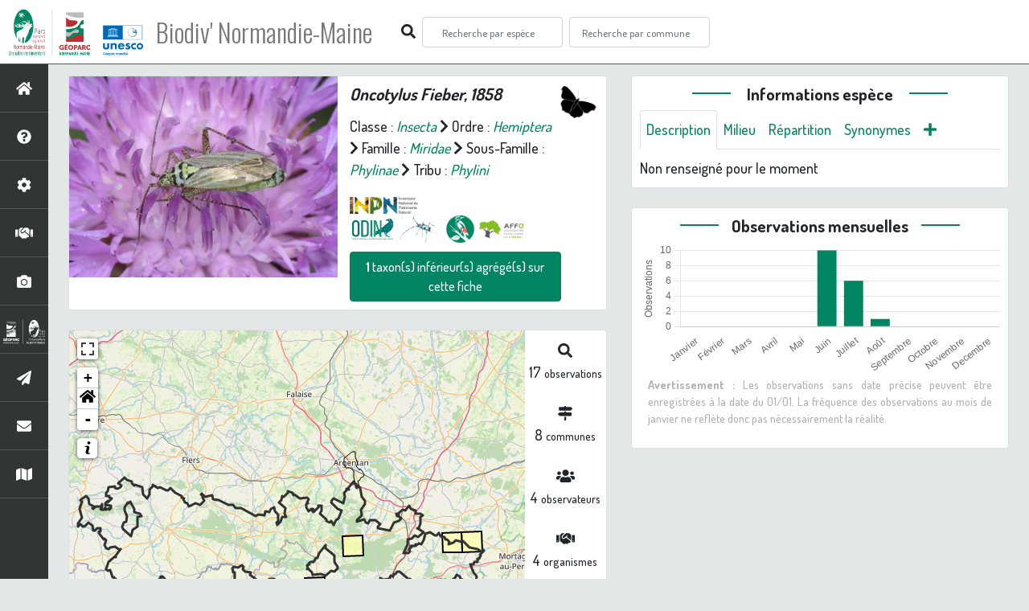

--- FILE ---
content_type: text/html; charset=utf-8
request_url: https://biodiversite.parc-naturel-normandie-maine.fr/espece/207175
body_size: 15126
content:
<!doctype html>

<html lang='fr'>

<head>
<base href="">
    <meta name="viewport" content="width=device-width, initial-scale=1.0">

    <title>
     
    Oncotylus
 | Biodiv&#39; Normandie-Maine - Parc &amp; Géoparc Normandie-Maine</title>
    
    

    <!-- secu domaine -->
    <script>
    if(location.hostname !== "biodiversite.parc-naturel-normandie-maine.fr"){
     location.href = "https://biodiversite.parc-naturel-normandie-maine.fr"+location.pathname 
    }
    </script>

    <!-- Jquery -->
    <script type=text/javascript src="/static/node_modules/jquery/dist/jquery.min.js"></script>
    <script type=text/javascript src="/static/node_modules/jquery-ui-dist/jquery-ui.min.js"></script>
    <script type="text/javascript" src="/static/node_modules/jquery-lazy/jquery.lazy.min.js"></script>
    <link rel="stylesheet" href="/static/node_modules/jquery-ui-dist/jquery-ui.css" />
    <!-- Bootstrap -->
    <link rel="stylesheet" href="/static/node_modules/bootstrap/dist/css/bootstrap.min.css"/>
    <script type=text/javascript src="/static/node_modules/bootstrap/dist/js/bootstrap.bundle.min.js"></script>
    <!-- Leaflet -->
    <script src="/static/node_modules/leaflet/dist/leaflet.js"></script>
    <link rel="stylesheet" href="/static/node_modules/leaflet/dist/leaflet.css" />
   
    <script src="/static/node_modules/leaflet.zoomhome/dist/leaflet.zoomhome.js"></script>
    <link rel="stylesheet" href="/static/node_modules/leaflet.zoomhome/src/css/leaflet.zoomhome.css" />

    <script src="/static/node_modules/leaflet-fullscreen/dist/Leaflet.fullscreen.min.js"></script>
    <link rel="stylesheet" href="/static/node_modules/leaflet-fullscreen/dist/leaflet.fullscreen.css" />
    <!-- Slick -->
    <script src="/static/node_modules/slick-carousel/slick/slick.min.js"></script>
    <link rel="stylesheet" href="/static/node_modules/slick-carousel/slick/slick-theme.css" />
    <link rel="stylesheet" href="/static/node_modules/slick-carousel/slick/slick.css" />
    <!-- fontawesome -->
    <script src="/static/node_modules/%40fortawesome/fontawesome-free/js/all.min.js"></script>
    <!-- CSS Application -->
    <link rel="SHORTCUT ICON" href="/static/custom/images/favicon.ico">
    <link rel="stylesheet" href="/static/css/atlas.css" />

    
    <!-- Additional assets -->
    
<!-- Bootstrap slider -->
<link rel="stylesheet"
    href="/static/node_modules/bootstrap-slider/dist/css/bootstrap-slider.min.css" />
<script
    src="/static/node_modules/bootstrap-slider/dist/bootstrap-slider.min.js"></script>
<!-- Bootstrap switch -->
<script type="text/javascript"
    src="/static/node_modules/bootstrap-switch/dist/js/bootstrap-switch.js"></script>
<link rel="stylesheet" href="/static/node_modules/bootstrap-switch/dist/css/bootstrap3/bootstrap-switch.min.css" />
<!-- Leaflet marker cluster -->
<script src="/static/node_modules/leaflet.markercluster/dist/leaflet.markercluster.js"></script>
<link rel="stylesheet" href="/static/node_modules/leaflet.markercluster/dist/MarkerCluster.css" />
<link rel="stylesheet" href="/static/node_modules/leaflet.markercluster/dist/MarkerCluster.Default.css" />
<!-- Leaflet snogylop -->
<script src="/static/node_modules/leaflet.snogylop/src/leaflet.snogylop.js"></script>
<!-- ChartJS -->
<script src="/static/node_modules/chart.js/dist/chart.min.js"></script>

<!-- Lightbox -->
<link href="/static/node_modules/lightbox2/dist/css/lightbox.min.css" rel="stylesheet" />
<link rel="stylesheet" href="/static/css/ficheEspece.css" />

<!-- favicon / si ne fonctionne pas, mettre fichiers à la racine /atlas-->
<link rel="shortcut icon" href="/static/custom/images/favicon/favicon.ico">
<link rel="apple-touch-icon" sizes="180x180" href="/static/custom/images/favicon/apple-touch-icon.png">
<link rel="icon" type="image/png" sizes="32x32" href="/static/custom/images/favicon/favicon-32x32.png">
<link rel="icon" type="image/png" sizes="16x16" href="/static/custom/images/favicon/favicon-16x16.png">
<link rel="manifest" href="/static/custom/images/favicon/site.webmanifest">
<link rel="mask-icon" href="/static/custom/images/favicon/safari-pinned-tab.svg" color="#5bbad5">
<meta name="msapplication-TileColor" content="#da532c">
<meta name="theme-color" content="#ffffff">

<!-- Matomo -->
<script type="text/javascript" src="/static/matomo.js"></script>


    <link rel="stylesheet" href="/static/custom/custom.css"/>
    
</head>

<body>
<header id="navbar">
    

<script type="text/javascript"> 
    var language = '' ;
</script>


<link href="https://cdnjs.cloudflare.com/ajax/libs/flag-icon-css/3.1.0/css/flag-icon.min.css" rel="stylesheet">
    <nav class="navbar navbar-expand-md navbar-light fixed-top bg-light" role="navigation">
        <a class="navbar-brand" href="https://biodiversite.parc-naturel-normandie-maine.fr/"
           target="_blank">
            <img class="logoStructure" src="/static/custom/images/logo-structure.png"/>
        </a>
        <a class="navbar-brand titreAppli" href="/">Biodiv&#39; Normandie-Maine</a>
        	<!-- custom font Parc -->
            <link rel="preconnect" href="https://fonts.gstatic.com" crossorigin>
            <link href="https://fonts.googleapis.com/css2?family=Amaranth:wght@400;700&family=Dosis:wght@500;700&family=Oswald:wght@300;400;700&display=swap" rel="stylesheet">
    
        <button class="navbar-toggler" type="button" data-toggle="collapse" data-target="#navbarSupportedContent"
                aria-controls="navbarSupportedContent" aria-expanded="false" aria-label="Toggle navigation">
            <span class="navbar-toggler-icon"></span>
        </button>

            <div class="collapse navbar-collapse" id="navbarSupportedContent">
            <div class="navbar-nav mr-auto">
            <div class="form-inline my-2 my-lg-0">
                <div class="mr-sm-2">
                    <i class="fas fa-search form-control-feedback"></i>
                </div>
                <form method="POST" action="" id='searchFormTaxons' role="search">
                    <div class="form-group has-feedback">
                        <input id="searchTaxons" type="text" class="form-control mr-sm-2 ajax-search small-placeholder"
                               placeholder="Recherche par espèce&nbsp;&nbsp;&nbsp;" loading="false" style="width: 175px;"  />

                    </div>
                    <input id="hiddenInputTaxons" type="hidden"name="cd_ref"/>
                </form>

                <form class="form-inline my-2 my-lg-0" method="POST"
                      onsubmit="completeAction('#searchFormCommunes', hiddenInputCommunes)" id='searchFormCommunes'
                      action=""
                      role="search">
                    <div class="form-group has-feedback">
                        <input id="searchCommunes" type="text" style="width: 175px;"
                               class="form-control mr-sm-2 ajax-search small-placeholder"
                               placeholder="Recherche par commune&nbsp;&nbsp;&nbsp;">
                    </div>
                    <input id="hiddenInputCommunes" type="hidden" name="insee">
                </form>
                <!--- Languages button and dropdown displaid if MULTILINGUAL is True-->
                
                
                
            </div>
        </div>

    </div>
    </nav>


</header>

<sidebar id="sideBar">
    <ul id="sidebar_menu" class="sidebar-nav">
    <a href="/" id="menu-toggle" data-toggle="tooltip"
       data-original-title="Retour à l'accueil" data-placement="right">
        <li class="sidebar-brand"><span id="main_icon" class="fa fa-home"></span></li>
    </a>
    
        
            <a href="/presentation" data-toggle="tooltip"
               data-original-title="Présentation" data-placement="right">
                <li class="sidebar-brand"><span class="fa fa-question-circle"></span></li>
            </a>
        
    
        
            <a href="/donnees" data-toggle="tooltip"
               data-original-title="Données FAQ" data-placement="right">
                <li class="sidebar-brand"><span class="fa fa-cog"></span></li>
            </a>
        
    
        
            <a href="/partenaires" data-toggle="tooltip"
               data-original-title="Partenaires" data-placement="right">
                <li class="sidebar-brand"><span class="fa fa-handshake"></span></li>
            </a>
        
    
    
    <a href="/photos" data-toggle="tooltip" data-original-title="Galerie photos"
       data-placement="right">
        <li class="sidebar-brand"><span class="fa fa-camera"></span></li>
    </a>

    <a href="http://www.parc-naturel-normandie-maine.fr" target="_blank" id="menu-toggle" data-toggle="tooltip" data-original-title="Site internet du Parc & Géoparc Normandie-Maine" data-placement="right">
        <li class="sidebar-brand"><img src="/static/custom/images/logo_pnrnm_blanc_50px.png" height="40px" style="padding:5px 0 5px 0"></li>
      </a>
    
      <a href="https://www.parc-naturel-normandie-maine.fr/web/newsletter/" target="_blank" data-toggle="tooltip" data-original-title="Newsletter" data-placement="right">
        <li class="sidebar-brand"><span class="fa fa-paper-plane"></li>
      </a>
    
      <a href="https://www.parc-naturel-normandie-maine.fr/contact.html" target="_blank" data-toggle="tooltip" data-original-title="Nous écrire" data-placement="right">
        <li class="sidebar-brand"><span class="fa fa-envelope"></li>
      </a>

      <a href="https://www.parc-naturel-normandie-maine.fr/cartes-donnees.html" target="_blank" data-toggle="tooltip" data-original-title="Cartes & données" data-placement="right">
        <li class="sidebar-brand"><span class="fa fa-map"></li>
      </a>

</ul>
</sidebar>
<main class="d-flex">

    <div class="container-fluid" id="page">
        
            
        
        
    <div class="container-fluid">
        <div class="row">
            <!--Left row-->
            <div class="col-lg-7 col-md-8 col-sm-12 col-xs-12">
                
    <div class="card mt-4" id="identityCard">
        <div class="row" id="rowIdentity">
            
                <!-- Si il y a une photo principale -->
                <div class="col-12 col-sm-6" id="imgCol">
                    <div class="imgWrapper">
                        <span class="fas fa-search" id="zoomPhotos"></span>
                        <a href="https://geonature.parc-naturel-normandie-maine.fr/taxhub/static/medias/gbif/237540_Oncotylusviridiflavus(Goeze1778)_8453.jpg" data-lightbox="imageSet"
                            data-title="Oncotylus viridiflavus - Ain, Rhône-Alpes, France (2017) &copy; Pascal Dubois - CC BY-NC 4.0 - GBIF/iNaturalist">
                            
                                
                            
                            <img id="mainImg" src="https://geonature.parc-naturel-normandie-maine.fr/taxhub//api/tmedias/thumbnail/21277?h=500"
                                 style="width:100%;"
                                 alt="Oncotylus viridiflavus &copy; Pascal Dubois">
                            <p class="imgDescription main">
                                Oncotylus viridiflavus<br />
                                
                                    Ain, Rhône-Alpes, France (2017)<br />
                                
                                &copy; Pascal Dubois
                                
                                    - CC BY-NC 4.0
                                
                                
                                    - GBIF/iNaturalist
                                
                            </p>
                        </a>
                    </div>
                </div>
                <div class="col-lg-6 col-md-6 col-sm-6 col-xs-12" id="taxonIdentity">
            
            <div id="groupLogoCol">
                <a href="/groupe/Insectes">
                    <img
                        class="INPNgroup"
                        src="/static/images/picto/Insectes.png"
                        alt="Insectes" data-toggle="tooltip"
                        data-original-title="Insectes" data-placement="right">
                </a>
            </div>
            <div id="taxonName">
                
                    <h4 class="strong"><i><i>Oncotylus</i> Fieber, 1858 </i></h4>
                
                
                

                <div id="taxonomy">
                    
                        Classe :
                        <i>
                            
                                <a href="/liste/184611"><i>Insecta</i></a>

                            
                        </i>
                        
                            <span class="fas fa-chevron-right"> </span>
                        
                    
                        Ordre :
                        <i>
                            
                                <a href="/liste/184980"><i>Hemiptera</i></a>

                            
                        </i>
                        
                            <span class="fas fa-chevron-right"> </span>
                        
                    
                        Famille :
                        <i>
                            
                                <a href="/liste/185028"><i>Miridae</i></a>

                            
                        </i>
                        
                            <span class="fas fa-chevron-right"> </span>
                        
                    
                        Sous-Famille :
                        <i>
                            
                                <a href="/liste/729013"><i>Phylinae</i></a>

                            
                        </i>
                        
                            <span class="fas fa-chevron-right"> </span>
                        
                    
                        Tribu :
                        <i>
                            
                                <a href="/liste/730268"><i>Phylini</i></a>

                            
                        </i>
                        
                    
                </div>

                <div id="inpnLink">
                    <a href='https://inpn.mnhn.fr/espece/cd_nom/207175' target="_blank">
                        <img width="85px" src="/static/images/logo_inpn.png"
                             data-toggle="tooltip" data-original-title="Voir la fiche espèce INPN"
                             data-placement="right">
                    </a>
                    
                    <!--Non renseigné pour le moment-->
                    
                </div>
				<div>
				    <a href='https://odin.anbdd.fr/espece/207175' target="_blank">
                        <img width="55px" src="/static/images/logo_odin.jpg"  
                        data-toggle="tooltip" data-original-title="Voir la fiche espèce sur l'Outil de Diffusion de l'Information Naturaliste de Normandie (ODIN) " 
                        data-placement="right" style="margin:0px 1px">
                    </a>
                    <a href='https://biodiv-paysdelaloire.fr/espece/207175' target="_blank">
                        <img width="55px" src="/static/images/logo_biodivPdl.png"  data-toggle="tooltip" data-original-title="Voir la fiche espèce sur Biodiv' Pays de la Loire" data-placement="right">
                    </a>
				    <a href='https://biodiv-perche.fr/espece/207175' target="_blank">
                        <img width="35px" src="/static/images/logo_biodivperche.jpg"  data-toggle="tooltip" data-original-title="Voir la fiche espèce sur Biodiv' Perche" data-placement="right">
                    </a>
					<a href='https://biodivorne.affo-nature.org/espece/207175' target="_blank">
                        <img width="60px" src="/static/images/logo_AFFO.jpg"  data-toggle="tooltip" data-original-title="Voir la fiche espèce sur Biodiv' Orne" data-placement="right">
                    </a>					
				</div>

                
                    <!-- Button trigger modal -->
                    <button class="btn btn-default" data-toggle="modal" data-target="#TaxonModal"
                            style="margin-top: 10px;">
                        <b> 1 </b> taxon(s) inférieur(s) agrégé(s) sur cette
                        fiche
                    </button>

                    <!-- Modal -->
                    <div class="modal fade" id="TaxonModal" tabindex="-1" role="dialog" aria-labelledby="myModalLabel">
                        <div id="taxon-aggregate" class="modal-dialog" role="document">
                            <div class="modal-content">
                                <div class="modal-header">
                                    <h3 class="modal-title">Taxon(s) agrégé(s) sur cette
                                        fiche</h3>
                                    <button type="button" class="close" data-dismiss="modal"
                                            aria-label="Close"><i class="fa fa-times"></i></button>
                                </div>
                                <div class="modal-body">
                                    <table class="table table-hover">
                                        <thead>
                                        <tr>
                                            <th> Nom vernaculaire</th>
                                            <th> Nom binomial</th>
                                            
                                                <th> Statut de protection</th>
                                            
                                            
                                                <th>Patrimonial</th>
                                            
                                            <th>Observations</th>
                                            <th> Fiche</th>
                                        </tr>
                                        </thead>
                                        <tbody>
                                        
                                            <a href="/espece/237540">
                                                <tr>
                                                    <td>
                                                        
                                                            -
                                                            </td>
                                                        
                                                    <td><i>Oncotylus viridiflavus</i></td>
                                                    <td>
                                                        
                                                            <a href="https://inpn.mnhn.fr/espece/cd_nom/207175/tab/statut"
                                                               target="_blank">
                                                                <img class="caractEspece" width="130px"
                                                                     src="/static/images/logo_protection.png"
                                                                     data-toggle="tooltip"
                                                                     data-original-title="Ce taxon a un statut de protection"
                                                                     data-placement="right"></a>
                                                        
                                                    </td>
                                                    <td>
                                                        
                                                    </td>
                                                    <td> 17 </td>
                                                    <td>
                                                        <a href="/espece/237540">
                                                            <span id="ficheGlyficon" data-toggle="tooltip"
                                                                  data-original-title="Voir la fiche espèce"
                                                                  data-placement="right"
                                                                  class="fas fa-list"></span>
                                                        </a>
                                                    </td>

                                                </tr>
                                            </a>
                                        
                                        </tbody>
                                    </table>
                                </div>
                            </div>

                        </div>
                    </div>


                    
                    
                    
                    
                    
                    
                    
                    
                    
                    
                    
                    
                    
                    
                    
                    
                    
                    
                
            </div>
            </div>
            </div>
        </div>

                
    <div class="card mt-4" id="mapPanel mt-4">
        <div class="row">
            <div class="col-sm-10" id="mapContainer">
                <div id="map">
                    <img id="loadingGif" src="">
                    
    <div id="loaderSpinner" class="spinner-border text-secondary" style="width: 3rem; height: 3rem;" role="status">
        <span class="sr-only">Chargement...</span>
    </div>

                </div>
            </div>
            <div class="col-sm-2" id="mapStat">
                <ul>
                    <li>
                        <i class="fas fa-search fa-1x"></i> </br>
                        <b>17</b>
                        <span style="font-size: 0.90rem">observations</span>
                    </li>
                    <li>
                        <i class="fas fa-map-signs fa-1x"></i> <br/>
                        <b>8</b>
                        <span style="font-size: 0.90rem">communes</span>
                    </li>
                    <li>
                        <i class="fas fa-users fa-1x"></i> <br/>
                        <b>4</b>
                        <span style="font-size: 0.90rem">observateurs</span>
                    </li>
                    <li>
                        <i class="fas fa-handshake fa-1x"></i> <br/>
                        <b>4 </b>
                        <span style="font-size: 0.90rem">organismes</span>
                    </li>
                    <li id="firstObs" class="pointer">
                        <i class="fas fa-search fa-1x"></i> <br/>
                        <span style="font-size: 0.90rem"><b>Première observation</b></span><br/><b>1994</b>
                    </li>
                    <li id="lastObs" class="pointer">
                        <i class="far fa-clock fa-1x"></i> <br/>
                        <span style="font-size: 0.90rem"><b>Dernière observation</b></span><br/><b>2023</b>
                    </li>
                </ul>
            </div>
        </div>
        
        <p class="small text-justify" style="color:#b1b1b1; padding:10px;margin-bottom: 0;">
            <b>Avertissement :</b> les données visualisables reflètent l'état d'avancement des connaissances et/ou la disponibilité des données existantes sur le territoire du Parc & Géoparc : elles ne peuvent en aucun cas être considérées comme exhaustives.
            <b>En savoir plus sur <a href="/donnees">les données <span class="fa fa-cog"></a> et sur <a href="/partenaires">les partenaires <span class="fa fa-handshake"/></b></a>
        </p>
    </div>

                
    <div class="card mt-4" id="otherInformationsPanel">
        <div class="row" id="otherInformations">
            <ul class="nav nav-tabs">
                
                    <li class="normal nav-item"><a data-toggle="tab" class="nav-link active" href="#communes">
                        <b>8</b> communes</a>
                    </li>
                

                
                    <li class="normal nav-item">
                        <a class="nav-link" data-toggle="tab" href="#organisms">
                            <b>4 </b> organismes
                        </a>
                </li>
                

                
                    <li class="normal nav-item"><a class="nav-link" data-toggle="tab" href="#observateurs">
                        <b>4 </b> observateurs
                    </a></li>
                
            </ul>


            <div class="tab-content" style="width:100%;">
                 <!-- municipality tab-->
                
                
                    <div id="communes" class="tab-pane fade show active">
                
                <p>
                    
                        <a href="/commune/61013">Aunay-les-Bois</a>
                        
                            -
                        
                    
                        <a href="/commune/53038">Boulay-les-Ifs</a>
                        
                            -
                        
                    
                        <a href="/commune/61216">La Lande-de-Goult</a>
                        
                            -
                        
                    
                        <a href="/commune/61215">Laleu</a>
                        
                            -
                        
                    
                        <a href="/commune/72215">Neufchâtel-en-Saosnois</a>
                        
                            -
                        
                    
                        <a href="/commune/53185">Pré-en-Pail-Saint-Samson</a>
                        
                            -
                        
                    
                        <a href="/commune/53208">Saint-Cyr-en-Pail</a>
                        
                            -
                        
                    
                        <a href="/commune/53272">Villepail</a>
                        
                    
                </p>
                </div>

                <!--- oberservers tab-->
                
                    <div id="observateurs" class="tab-pane fade">
                        
                            Anonymisé
                            
                                -
                            
                        
                            Beaufils Benjamin
                            
                                -
                            
                        
                            Cherpitel Thomas
                            
                                -
                            
                        
                            Fouillet Philippe
                            
                        
                    </div>
                

                
                <!-- organism tab -->
                    <div id="organisms" class="tab-pane fade flex-grow-1">
                        <p class="small text-justify" style="color:#b1b1b1;"><b>Avertissement :</b> Seul les producteurs et les fournisseurs 
                             renseignés dans la base de données sont affichés ci-dessous. 
                            Si plusieurs organismes ont contribués à un même jeu de données, ils auront une part égale d'aide à la prospection. 
                         Les pourcentages affichés ne sont par conséquent pas cumulables entre eux.</p>
                        <ul class="list-group w-100">
                            
                                <li id="organismListItem" class="media border-bottom p-2"
                                    id_organism="PNR et géoparc mondial UNESCO Normandie-Maine">
                                <div class="pictoImgList mr-2" data-toggle="tooltip" data-original-title=""
                                 data-placement="right">
                                    <span class="float-right"></span>
                                    <div class="pictoImgList mr-2" data-toggle="tooltip" data-original-title=""
                                    data-placement="right">
                                        
                                            
                                            <a href="https://www.parc-naturel-normandie-maine.fr/" target="_blank">
                                                <img class="mx-auto d-block" src="https://www.parc-naturel-normandie-maine.fr/web/images/ParcGeoparc2020_LogoRVB.svg" style='width:100px'>
                                            </a>
                                            
                                        
                                    </div>
                                </div>

                                <div class="media-body">
                                    <span class="float-right"></span>
                                    <h5 class="mt-0 mb-1 ">
                                        <span id="name"><b>PNR et géoparc mondial UNESCO Normandie-Maine</b></span>
                                    </h5>

                                    <strong>Participation à 
                                        14
                                        
                                            Observations
                                        
                                    </strong>
                                    <br>Part d'aide à la prospection : <strong>82.35 %</strong>
                                    <br>
                                    <br>
                                    <span class="float-right">
                                        <a class="badge badge-primary" href="/organism/2"
                                            data-toggle="tooltip" style="color: white;" onmouseover="this.style.color='var(--main-color)';"
                                            onmouseout="this.style.color='white';"
                                            title="Voir la fiche organisme" data-placement="left">
                                         <i class="fas fa-list fa-fw"></i> Fiche organisme</i>
                                        </a>
                                    </span>

                                </div>
                            
                                <li id="organismListItem" class="media border-bottom p-2"
                                    id_organism="GRoupe d&#39;ETude des Invertébrés Armoricains (GRETIA)">
                                <div class="pictoImgList mr-2" data-toggle="tooltip" data-original-title=""
                                 data-placement="right">
                                    <span class="float-right"></span>
                                    <div class="pictoImgList mr-2" data-toggle="tooltip" data-original-title=""
                                    data-placement="right">
                                        
                                            
                                            <a href="http://www.gretia.org/index.php" target="_blank">
                                                <img class="mx-auto d-block" src="https://biodiversite.parc-naturel-normandie-maine.fr/static/custom/images/partenaires/logo_gretia.png" style='width:100px'>
                                            </a>
                                            
                                        
                                    </div>
                                </div>

                                <div class="media-body">
                                    <span class="float-right"></span>
                                    <h5 class="mt-0 mb-1 ">
                                        <span id="name"><b>GRoupe d&#39;ETude des Invertébrés Armoricains (GRETIA)</b></span>
                                    </h5>

                                    <strong>Participation à 
                                        8
                                        
                                            Observations
                                        
                                    </strong>
                                    <br>Part d'aide à la prospection : <strong>47.06 %</strong>
                                    <br>
                                    <br>
                                    <span class="float-right">
                                        <a class="badge badge-primary" href="/organism/7"
                                            data-toggle="tooltip" style="color: white;" onmouseover="this.style.color='var(--main-color)';"
                                            onmouseout="this.style.color='white';"
                                            title="Voir la fiche organisme" data-placement="left">
                                         <i class="fas fa-list fa-fw"></i> Fiche organisme</i>
                                        </a>
                                    </span>

                                </div>
                            
                                <li id="organismListItem" class="media border-bottom p-2"
                                    id_organism="Association Faune &amp; Flore de l&#39;Orne (AFFO)">
                                <div class="pictoImgList mr-2" data-toggle="tooltip" data-original-title=""
                                 data-placement="right">
                                    <span class="float-right"></span>
                                    <div class="pictoImgList mr-2" data-toggle="tooltip" data-original-title=""
                                    data-placement="right">
                                        
                                            
                                            <a href="https://www.affo-nature.org" target="_blank">
                                                <img class="mx-auto d-block" src="https://www.affo-nature.org/wp-content/uploads/2022/01/logo-affo-couleurs-horiz_sRGB-scaled.jpg" style='width:100px'>
                                            </a>
                                            
                                        
                                    </div>
                                </div>

                                <div class="media-body">
                                    <span class="float-right"></span>
                                    <h5 class="mt-0 mb-1 ">
                                        <span id="name"><b>Association Faune &amp; Flore de l&#39;Orne (AFFO)</b></span>
                                    </h5>

                                    <strong>Participation à 
                                        8
                                        
                                            Observations
                                        
                                    </strong>
                                    <br>Part d'aide à la prospection : <strong>47.06 %</strong>
                                    <br>
                                    <br>
                                    <span class="float-right">
                                        <a class="badge badge-primary" href="/organism/3"
                                            data-toggle="tooltip" style="color: white;" onmouseover="this.style.color='var(--main-color)';"
                                            onmouseout="this.style.color='white';"
                                            title="Voir la fiche organisme" data-placement="left">
                                         <i class="fas fa-list fa-fw"></i> Fiche organisme</i>
                                        </a>
                                    </span>

                                </div>
                            
                                <li id="organismListItem" class="media border-bottom p-2"
                                    id_organism="Conseil départemental de la Mayenne (service Milieux et Paysages)">
                                <div class="pictoImgList mr-2" data-toggle="tooltip" data-original-title=""
                                 data-placement="right">
                                    <span class="float-right"></span>
                                    <div class="pictoImgList mr-2" data-toggle="tooltip" data-original-title=""
                                    data-placement="right">
                                        
                                            
                                            <a href="https://www.lamayenne.fr/page/les-espaces-naturels-sensibles" target="_blank">
                                                <img class="mx-auto d-block" src="https://www.lamayenne.fr/sites/lamayenne.fr/files/logo_mayenne%402x.png" style='width:100px'>
                                            </a>
                                            
                                        
                                    </div>
                                </div>

                                <div class="media-body">
                                    <span class="float-right"></span>
                                    <h5 class="mt-0 mb-1 ">
                                        <span id="name"><b>Conseil départemental de la Mayenne (service Milieux et Paysages)</b></span>
                                    </h5>

                                    <strong>Participation à 
                                        2
                                        
                                            Observations
                                        
                                    </strong>
                                    <br>Part d'aide à la prospection : <strong>11.76 %</strong>
                                    <br>
                                    <br>
                                    <span class="float-right">
                                        <a class="badge badge-primary" href="/organism/1000214"
                                            data-toggle="tooltip" style="color: white;" onmouseover="this.style.color='var(--main-color)';"
                                            onmouseout="this.style.color='white';"
                                            title="Voir la fiche organisme" data-placement="left">
                                         <i class="fas fa-list fa-fw"></i> Fiche organisme</i>
                                        </a>
                                    </span>

                                </div>
                            
                        </ul>
                    </div>
                

            </div>

            </div>
        </div>

            </div>

            <!--Right row-->
            <div class="col-lg-5 col-md-5 col-sm-12 col-xs-12">
                


                


<div class="card mt-4" id="blocInfos">
    <h4 class="title-bar center">
        <strong>Informations espèce</strong>
    </h4>
    <ul class="nav nav-tabs">
        <li class="nav-item"><a class="nav-link active" data-toggle="tab" href="#description">Description</a>
        </li>
        
        <li class="nav-item"><a class="nav-link" data-toggle="tab" href="#milieu">Milieu</a></li>
        <li class="nav-item"><a class="nav-link" data-toggle="tab" href="#chorologie">Répartition</a></li>
        <li class="nav-item"><a class="nav-link" data-toggle="tab" href="#synonymes">Synonymes</a></li>
        <li class="nav-item"><a class="nav-link" data-toggle="tab" href="#plus"><span class="fa fa-plus"></span></a></li>
    </ul>

    <div class="tab-content">
        <div id="description" class="tab-pane fade show active">
            
            Non renseigné pour le moment
            
        </div>
        
        <div id="milieu" class="tab-pane fade">
            
            Non renseigné pour le moment
            
        </div>
        <div id="chorologie" class="tab-pane fade">
            <!-- carte INPN-->
            <div class="panel-body">
                               
                <h4 class="text-center">Répartition actuelle en France métropolitaine</h4>
                                                           
                    <object data="https://inpn.mnhn.fr/cartosvg/couchegeo/repartition/atlas/207175/fr_light_l93,fr_light_mer_l93,fr_lit_l93" type="image/svg+xml" width="90%" height="90%">
                        <param name="src" value="/cartosvg/couchegeo/repartition/atlas/207175/fr_light_l93,fr_light_mer_l93,fr_lit_l93">
                        <param name="type" value="image/svg+xml">
                    </object>
                    <p class="small text-justify" style="color:#b1b1b1;">&#169; <a href='https://inpn.mnhn.fr/accueil/index' target="_blank" style="color:#7785ce;">INPN</a> - <b>Avertissement :</b> les données visualisables reflètent l'état d'avancement des connaissances et/ou la disponibilité des données existantes au niveau national : elles ne peuvent en aucun cas être considérées comme exhaustives.</p>
            </div>
            <!-- carte GBIF-->
            
            <!--Non renseigné pour le moment-->
            
        </div>
        <div id="synonymes" class="tab-pane fade">
            
            <!--Pas de synonymes pour ce taxon-->
            

            

            
            
            Pas de synonymes pour ce taxon
            
            

        </div>
        <div id="plus" class="tab-pane fade">
                <a href='https://openobs.mnhn.fr/openobs-hub/occurrences/search?taxa=207175#tab_mapView' target="_blank">
                    <img width="90px" src="/static/images/logo_openobs.png"  data-toggle="tooltip" data-original-title="Recherche Open-Obs" data-placement="right">
                 </a>
                <a href='https://www.gbif.org/species/search?q=Oncotylus' target="_blank">
                    <img width="75px" src="/static/images/logo_gbif.png"  data-toggle="tooltip" data-original-title="Recherche GBIF" data-placement="right">
                 </a>
                 &nbsp;
                <a href='https://fr.wikipedia.org/w/index.php?search=Oncotylus' target="_blank">
                    <img width="30px" src="/static/images/logo_wikipedia.png"  data-toggle="tooltip" data-original-title="Recherche Wikipedia" data-placement="right">
                 </a>
        </div>
    </div>
</div>


                

                
    <div class="card my-4" id="graphBloc">
        <h4 class="title-bar title-spaced center strong">Observations mensuelles</h4>
        <div class="chart-container" style="position: relative; height:200px; width:100%">
            <canvas id="monthChart"></canvas>
        </div>
        <p class="small text-justify" style="color:#b1b1b1;margin-left:10px;margin-right:10px;"><b>Avertissement :</b> Les observations sans date 
            précise peuvent être enregistrées à la date du 01/01. La fréquence des observations au mois de janvier ne reflète donc pas nécessairement 
            la réalité.</p>
    </div>

            </div>
        </div>
    <div>


    </div>
</main>


    <footer>
        <small>
    <a href="/">Accueil</a> |
    <a href="https://www.parc-naturel-normandie-maine.fr/" target="_blank">Parc &amp; Géoparc Normandie-Maine</a> |
    <a href="https://www.parc-naturel-normandie-maine.fr/cartes-donnees.html" target="_blank">Cartes & données</a> |
    <a data-toggle="modal" href="#"
       data-target="#modalCredits">Conception et crédits</a> |
    <a data-toggle="modal" href="#"
       data-target="#modalMentions">Mentions légales</a>
</small>

<div>
<small class="text-muted">
    <a href="https://github.com/pnrnm-sig/BiodivNM" target="_blank">Biodiv&#39; Normandie-Maine</a> - Portail des données naturalistes du <a href="https://www.parc-naturel-normandie-maine.fr/" target="_blank">Parc &amp; Géoparc Normandie-Maine</a>, 2018-2024
    <br/>
    Réalisé avec <a href="https://github.com/PnX-SI/GeoNature-atlas" target="_blank">GeoNature-atlas</a>, développé par le
    <a href="http://www.ecrins-parcnational.fr" target="_blank">Parc national des Écrins</a>, adapté par le <a href="https://www.parc-naturel-normandie-maine.fr/" target="_blank">Parc &amp; Géoparc Normandie-Maine</a>
</small>
</div>

<div class="modal fade text-justify" id="modalCredits">
    <div class="modal-dialog modal-lg" role="document">
        <div class="modal-content">
            <div class="modal-header">

                <h3 class="modal-title">Conception et crédits</h3>
                <button type="button" class="close" data-dismiss="modal" aria-label="Close">
                    <span aria-hidden="true" class="fa fa-times"></span>
                </button>
            </div>
            <div class="modal-body">
                 <div class="modal-body credits">
  <p>
    Copyright © 2018-2024 Parc naturel régional & Géoparc Normandie-Maine. Tous droits réservés.
  </p>
  <p>
    Biodiv' Normandie-Maine est basé sur l'outil opensource <a href="https://github.com/PnX-SI/GeoNature-atlas" target="_blank">GeoNature-atlas</a>, développé par le Parc national des ֤֤Écrins (Théo Lechemia, Gil Deluermoz et Camille Monchicourt).
    <br/>
    Il fait partie d'un ensemble d'outils développé par le parc national et ses partenaires, pour pouvoir saisir, gérer et traiter les données des différents protocoles faune et flore : <a href="http://geonature.fr" target="_blank">http://geonature.fr</a>.
  </p>
  <p>
    Code source : GPL-3.0 License
  </p>
  <h3>Développement :</h3>
  <p>
    Parc & Géoparc Normandie-Maine : pôle Médiation - Romain Louvet, Maude Bakker
  </p>
  <h3>Rédaction & relecture :</h3>
  <p>
    Parc & Géoparc Normandie-Maine :
	<ul><li>pôle Médiation - Léa Berthet, Morvan Debroize, Romain Louvet, Mélanie Massias</li><li>pôle Biodiversité et Géodiversité : Mathilde Collet, Laurent Garnier</li></ul>
  </p>
  <h3>Crédits photos :</h3>
  <p>
    Mentionnés directement sous les photographies.  
  </p>
  <p>
    Autres photos et illustrations sans mention direct du crédit (pages "Présentation", "FAQ-données" et "Partenaires") :
  </p>
	<p><ul>
	<li>Parc & Géoparc Normandie-Maine - Mathilde Collet, Marianne Deligné, Rémi Jardin, Francis Massias, Sylvain Montagner, Roland Théaud</li>
	<li>Parc national des Écrins</li>
	</ul>
 	</p>
</div>
            </div>
        </div>
    </div>
</div>

<div class="modal fade" id="modalMentions" tabindex="-1" role="dialog">
    <div class="modal-dialog modal-lg" role="dialog">
        <div class="modal-content">
            <div class="modal-header">

                <h3 class="modal-title">Mentions légales</h3>
                <button type="button" class="close" data-dismiss="modal" aria-label="Close">
                    <span aria-hidden="true" class="fa fa-times"></span>
                </button>
            </div>
            <div class="modal-body">
                <div class="modal-body credits">
  <p>
    Vous êtes sur le site officiel du portail de la biodiversité du Parc naturel régional & Géoparc Normandie-Maine.
  </p>
  <p>
    Adresse : 1 route du Château, CS 80005, 61320 Carrouges Cedex
    Tél. : 02 33 81 75 75
  </p>
  <h3>Responsable de publication</h3>
  <p>
    Directeur de la publication, responsable légal : Geneviève Santini, Directrice.
  </p>
  <p>
    Ce site a pour objectif de mettre à disposition les observations et les connaissances recueillies par les agents du Parc & Géoparc, ainsi que ces partenaires, sur la biodiversité, et sensibiliser au respect de l'environnement.
  </p>
  <h3>Réalisation du site web</h3>
  <p>
    Le contenu éditorial et, sauf mention particulière, l'essentiel des productions photographiques sont réalisés par les équipes du Parc & Géoparc.
  </p>
  <p>
    La conception graphique et technique sont effectués par le pôle Médiation du Parc & Géoparc.
  </p>
  <p>
    Coordination : Romain Louvet - géomaticien, pôle médiation.
  </p>
  <h3>Serveurs et hébergements</h3>
  <p>
    Société OVH, RCS Roubaix-Tourcoing B 424 761 419<br/>
    2, rue Kellerman, 59100 Roubaix
  </p>
  <h3>Traitement et protection des données</h3> 
  <p>
    - Les données personnelles recueillies sur le site résultent de la communication volontaire d'une adresse de courrier électronique lors de l'envoi d'un formulaire. Les adresses électroniques ainsi recueillies ne servent qu'à transmettre les éléments d'information demandés.<br/>
    - Les adresses électroniques collectées ne feront l'objet d'aucune cession à des tiers. Le Parc & Géoparc Normandie-Maine n'utilise que des cookies et sessions strictement nécessaires au bon fonctionnement de son service. Ces cookies sont créés par la solution de mesure d'audience Google Analytics utilisée sur ce site. Autrement, le Parc & Géoparc Normandie-Maine n'utilise pas de procédés de collecte automatisée de données (cookies, applet java ou active X).<br/>
    - La loi "Informatique et Libertés" du 6 janvier 1978 modifiée par la loi du 6 août 2004 encadre la mise en œuvre des fichiers ou des traitements de données à caractère personnel qu'ils soient automatisés ou manuels.<br/>
    Vous disposez d'un droit d'accès, de modification, de rectification et de suppression des données qui vous concernent (art. 34 de la loi "Informatique et Libertés").<br/>
    Vous pouvez l'exercer par courriel en le précisant lors de votre demande.
  </p>
  <h3>Établissements de liens</h3> 
  <p>
    - Lien depuis des sites tiers vers biodiversite.parc-naturel-normandie-maine.fr : le Parc & Géoparc Normandie-Maine autorise la mise en place d'un lien hypertexte depuis n'importe quel site Internet (sous réserve d'une information préalable), à l'exclusion de ceux diffusant des informations à caractère polémique, pornographique, xénophobe ou pouvant, dans une plus large mesure porter atteinte à la sensibilité du plus grand nombre. Le site doit apparaître dans une nouvelle fenêtre. Les pages du site ne doivent en aucun cas être intégrées à l'intérieur des pages d'un autre site (Frame ou iframe). Dans tous les cas, le Parc & Géoparc se réserve le droit de demander la suppression d'un lien s'il estime que le référent (site source) ne respecte pas les règles ainsi définies.
  </p>
  <p>
    - Lien depuis biodiversite.parc-naturel-normandie-maine.fr vers des sites tiers : le Parc & Géoparc Normandie-Maine se réserve le droit de "pointer" vers des sites tiers. Accéder à ces liens ne vous fait pas quitter le site du Parc & Géoparc. Les sites cibles ne sont pas sous le contrôle du Parc & Géoparc, par conséquent celui-ci n'est pas responsable du contenu de ces sites, des liens qu'ils contiennent, ni des changements ou mises à jour qui leur sont apportés.
  </p>
  <h3>Diffusion des données</h3>
  <p>
    Les informations présentées dans Biodiv' Normandie-Maine sont des documents administratifs régis par le Code des relations entre le public et l'administration :
  </p>
  <p>
    <b>1. Modalités de diffusion</b>
  </p>
  <p>  
    Article L300- 1 :<br/>
    « Le droit de toute personne à l'information est précisé et garanti par les dispositions des titres Ier, III et IV du présent livre en ce qui concerne la liberté d'accès aux documents administratifs. »
  </p>
  <p>
    Article L300-2 :<br/>
    « Sont considérés comme documents administratifs, au sens des titres Ier, III et IV du présent livre, quels que soient leur date, leur lieu de conservation, leur forme et leur support, les documents produits ou reçus, dans le cadre de leur mission de service public, par l'Etat, les collectivités territoriales ainsi que par les autres personnes de droit public ou les personnes de droit privé chargées d'une telle mission (...) »
  </p>
  <p>
    Article L300-4 :<br/>
    Toute mise à disposition effectuée sous forme électronique en application du présent livre se fait dans un standard ouvert, aisément réutilisable et exploitable par un système de traitement automatisé. 
  </p>
  <p>
    Article L312-1-1 :<br/>
    « Sous réserve des articles L. 311-5 et L. 311-6 et lorsque ces documents sont disponibles sous forme électronique, les administrations (...) publient en ligne les documents administratifs suivants :
    <br/>
    (...)<br/>
    3° Les bases de données, mises à jour de façon régulière, qu'elles produisent ou qu'elles reçoivent et qui ne font pas l'objet d'une diffusion publique par ailleurs ;
    <br/>
    (...)
  </p>
  <p>
    <b>2. Modalités de non diffusion</b>
  </p>
  <p>
    Biodiv' Normandie-Maine présente les observations réalisées par les agents du Parc & Géoparc et de ses partenaires, et connues dans sa base de données. Le Parc & Géoparc pourrait ne pas communiquer des informations dans le respect du cadre juridique suivant :
  </p>
  <p>
    L'article L311-5 précise les documents qui ne sont pas communicables :<br/>
    Ne sont pas communicables les documents administratifs dont la consultation ou la communication porterait atteinte à (…) et aux cas définis à l'article L. 124-4 du code de l'environnement :
  </p>
  <p>
    Article L124-4 du Code de l'Environnement :<br/>
    I.-Après avoir apprécié l'intérêt d'une communication, l'autorité publique peut rejeter la demande d'une information relative à l'environnement dont la consultation ou la communication porte atteinte : 
    <br/>
    (...)<br/>
    2° A la protection de l'environnement auquel elle se rapporte ; <br/>
    <br/>
    3° Aux intérêts de la personne physique ayant fourni, sans y être contrainte par une disposition législative ou réglementaire ou par un acte d'une autorité administrative ou juridictionnelle, l'information demandée sans consentir à sa divulgation ; 
    <br/>
    (...)
  </p>
  <p>
    Article L311-14 :<br/>
    « Toute décision de refus d'accès aux documents administratifs est notifiée au demandeur sous la forme d'une décision écrite motivée comportant l'indication des voies et délais de recours.»
  </p>
  <p>
    <b>3. Modalités de réutilisation des informations</b>
  </p>
  <p>
    Article L321-1 :<br/>
    « Les informations publiques figurant dans des documents communiqués ou publiés par les administrations mentionnées au premier alinéa de l'article L. 300-2 peuvent être utilisées par toute personne qui le souhaite à d'autres fins que celles de la mission de service public pour les besoins de laquelle les documents ont été produits ou reçus.
    <br/>
    Les limites et conditions de cette réutilisation sont régies par le présent titre. »
  </p>
  <p>
    Article L322-1 :<br/>
    « Sauf accord de l'administration, la réutilisation des informations publiques est soumise à la condition que ces dernières ne soient pas altérées, que leur sens ne soit pas dénaturé et que leurs sources et la date de leur dernière mise à jour soient mentionnées. »
  </p>
  <p>
    <b>4. Sanctions</b>
  </p>
  <p>
    Article L326-1 :<br/>
    « Toute personne réutilisant des informations publiques en violation des prescriptions mentionnées aux deuxième et troisième alinéas du présent article est passible d'une amende prononcée par la commission mentionnée au titre IV.
    <br/>
    Le montant maximum de l'amende est égal à celui prévu par l'article 131-13 du code pénal pour les contraventions de 5e classe lorsque des informations publiques ont été réutilisées à des fins non commerciales en méconnaissance des dispositions de l'article L. 322-1 ou des conditions de réutilisation prévues par une licence délivrée à cet effet ou en violation de l'obligation d'obtenir une licence.
    <br/>
    Lorsque des informations publiques ont été réutilisées à des fins commerciales en méconnaissance des dispositions de l'article L. 322-1 ou des conditions de réutilisation prévues par une licence délivrée à cet effet ou en violation de l'obligation d'obtenir une licence, le montant de l'amende est proportionné à la gravité du manquement commis et aux avantages tirés de ce manquement.
    <br/>
    Pour l'application du troisième alinéa, le montant de l'amende prononcée pour sanctionner un premier manquement ne peut excéder un million d'euros. En cas de manquement réitéré dans les cinq années à compter de la date à laquelle la sanction précédemment prononcée est devenue définitive, il ne peut excéder deux millions d'euros ou, s'agissant d'une entreprise, 5 % du chiffre d'affaires hors taxes du dernier exercice clos dans la limite de deux millions d'euros.
    <br/>
    La commission mentionnée au titre IV peut, à la place ou en sus de l'amende, interdire à l'auteur d'une infraction la réutilisation d'informations publiques pendant une durée maximale de deux ans. Cette durée peut être portée à cinq ans en cas de récidive dans les cinq ans suivant le premier manquement.
    <br/>
    La commission peut également ordonner la publication de la sanction aux frais de celui qui en est l'objet selon des modalités fixées par décret en Conseil d'Etat.
    <br/>
    Les amendes sont recouvrées comme les créances de l'Etat étrangères à l'impôt et au domaine.
  </p>
  <h3>Dispositions légales - Propriété</h3> 
  <p>
    Le fait d'accéder au site ne donne pas le droit de l'utiliser sans l'accord du Parc & Géoparc Normandie-Maine : tous les droits de reproduction sont réservés en vertu de l'article L.122-4 du code de la Propriété intellectuelle.<br/>
    Toute utilisation des ressources (photographiques, iconographiques, textuelles ou relatives à la forme, la mise en page, la structure, les logotypes et les documents téléchargeables...) présentes sur ce site doit faire l'objet d'une autorisation expresse du Parc & Géoparc Normandie-Maine. En cas d'utilisation des contenus publiés explicitement sous licence libre (code source, photographies) : une autorisation de réutilisation n'est pas nécessaire mais le Parc & Géoparc demande à en être informé.<br/>
    À titre principal, le Parc & Géoparc Normandie-Maine concède une autorisation de visualisation du contenu du site.
  </p>
  <p>
    <b>Responsabilité</b>
  </p>
  <p>
    Le Parc & Géoparc Normandie-Maine s'efforce de maximiser l'exactitude des informations mais ne peut la garantir ni en établir l'exhaustivité. Le Parc & Géoparc décline donc toute responsabilité en cas d'erreur ou d'omission.<br/>
    Le Parc & Géoparc se réserve le droit de modifier, tout ou partie des informations contenues dans les pages de ce site Internet, à tout moment et sans notification préalable.<br/>
    Il appartient à l'utilisateur de ce site de prendre toutes les mesures appropriées de façon à protéger ses propres données et/ou logiciels de la contamination par d'éventuels virus circulant sur le réseau Internet. De manière générale, le Parc & Géoparc décline toute responsabilité à un éventuel dommage survenu pendant la consultation du présent site.<br/>
  </p>
  <p>
    <b>Lois de référence</b>
  </p>
  <p>
    Loi 78-17 du 6 janvier 1978 Loi relative à l'informatique, aux fichiers et aux libertés<br/>
    Loi du 29 juillet 1881 Loi sur la liberté de la presse
  </p>
</div>
            </div>
        </div>
    </div>
</div>



<script>
    var prevScrollpos = window.pageYOffset;
    window.onscroll = function () {
        var currentScrollPos = window.pageYOffset;
        if (prevScrollpos > currentScrollPos) {
            document.getElementById("collapseFooter").style.top = "-100px";
        } else {
            document.getElementById("collapseFooter").style.top = "0px";
        }
        prevScrollpos = currentScrollPos;
    }
</script>
    </footer>


</body>


    <script>
        var configuration = {"AFFICHAGE_DERNIERES_OBS": true, "AFFICHAGE_EN_CE_MOMENT": true, "AFFICHAGE_FOOTER": true, "AFFICHAGE_INTRODUCTION": true, "AFFICHAGE_LOGOS_HOME": true, "AFFICHAGE_MAILLE": true, "AFFICHAGE_NOUVELLES_ESPECES": true, "AFFICHAGE_RANG_STAT": true, "AFFICHAGE_RECHERCHE_AVANCEE": false, "AFFICHAGE_STAT_GLOBALES": true, "ATTR_AUDIO": 5, "ATTR_CHOROLOGIE": 105, "ATTR_COMMENTAIRE": 101, "ATTR_DAILYMOTION": 8, "ATTR_DESC": 100, "ATTR_LIEN": 3, "ATTR_MAIN_PHOTO": 1, "ATTR_MILIEU": 104, "ATTR_OTHER_PHOTO": 2, "ATTR_PDF": 4, "ATTR_VIDEO_HEBERGEE": 6, "ATTR_VIMEO": 9, "ATTR_YOUTUBE": 7, "AVAILABLE_LANGUAGES": {"en": {"flag_icon": "flag-icon-gb", "months": ["January", "February", "March", "April", "May", "June", "July", "August", "September", "October", "November", "December"], "name": "English"}, "fr": {"flag_icon": "flag-icon-fr", "months": ["Janvier", "F\u00e9vrier", "Mars", "Avril", "Mai", "Juin", "Juillet", "Ao\u00fbt", "Septembre", "Octobre", "Novembre", "Decembre"], "name": "Fran\u00e7ais"}, "it": {"flag_icon": "flag-icon-it", "months": ["Gennaio", "Febbraio", "Marzo", "Aprile", "Maggio", "Giugno", "Luglio", "Agosto", "Settembre", "Ottobre", "Novembre", "Dicembre"], "name": "Italiano"}}, "CUSTOM_LOGO_LINK": "https://biodiversite.parc-naturel-normandie-maine.fr/", "DEFAULT_LANGUAGE": "fr", "DISPLAY_OBSERVERS": true, "DISPLAY_PATRIMONIALITE": true, "GLOSSAIRE": false, "ID_GOOGLE_ANALYTICS": "UA-xxxxxxx-xx", "IGNAPIKEY": "", "INTERACTIVE_MAP_LIST": true, "LIMIT_CLUSTER_POINT": 1000, "LIMIT_FICHE_LISTE_HIERARCHY": 28, "LIMIT_RANG_TAXONOMIQUE_HIERARCHIE": 13, "MAP": {"BORDERS_COLOR": "#000000", "BORDERS_COLOR_VP": "#000000", "BORDERS_WEIGHT": 3, "BORDERS_WEIGHT_VP": 1, "ENABLE_SCALE": true, "ENABLE_SLIDER": true, "FIRST_MAP": {"attribution": "\u0026copy \u003ca href=\"https://www.openstreetmap.org/copyright\"\u003eOpenStreetMap\u003c/a\u003e, \u003ca href=\"https://www.parc-naturel-normandie-maine.fr/\"\u003eParc \u0026 G\u00e9oparc Normandie-maine\u003c/a\u003e", "tileName": "OSM", "url": "//{s}.tile.openstreetmap.org/{z}/{x}/{y}.png"}, "LAT_LONG": [48.497, -0.208], "MASK_STYLE": {"fill": false, "fillColor": "#020202", "fillOpacity": 0.3}, "MAX_BOUNDS": [[41.463, -1.876], [51.62, 8.6]], "MIN_ZOOM": 6, "SECOND_MAP": {"attribution": "\u0026copy; \u003ca href=\"https://www.ign.fr/\"\u003eIGN\u003c/a\u003e, \u003ca href=\"https://www.parc-naturel-normandie-maine.fr/\"\u003eParc \u0026 G\u00e9oparc Normandie-maine\u003c/a\u003e", "tileName": "Ortho IGN", "url": "https://data.geopf.fr/wmts?SERVICE=WMTS\u0026VERSION=1.0.0\u0026REQUEST=GetTile\u0026LAYER=ORTHOIMAGERY.ORTHOPHOTOS\u0026TILEMATRIXSET=PM\u0026TILEMATRIX={z}\u0026TILEROW={y}\u0026TILECOL={x}\u0026FORMAT=image/jpeg\u0026STYLE=normal"}, "STEP": 1, "ZOOM": 9}, "MULTILINGUAL": false, "NB_DAY_LAST_OBS": "10", "NB_LAST_OBS": 100, "NOM_APPLICATION": "Biodiv\u0027 Normandie-Maine", "ORGANISM_MODULE": true, "PATRIMONIALITE": {"config": {"oui": {"icon": "custom/images/logo_patrimonial.png", "text": "Ce taxon est consid\u00e9r\u00e9 comme patrimonial"}}, "label": "Patrimonial"}, "PROTECTION": true, "RANG_STAT": [{"phylum": ["Acanthocephala", "Annelida", "Arthropoda", "Brachiopoda", "Bryozoa", "Chaetognatha", "Cnidaria", "Ctenophora", "Cycliophora", "Dicyemida", "Echinodermata", "Entoprocta", "Gastrotricha", "Gnathifera", "Gnathostomulida", "Hemichordata", "Kinorhyncha", "Loricifera", "Mollusca", "Nematoda", "Nematomorpha", "Nemertea", "Onychophora", "Orthonectida", "Phoronida", "Platyhelminthes", "Porifera", "Priapulida", "Rotifera", "Sipuncula", "Tardigrada", "Xenacoelomorpha"]}, {"phylum": ["Chordata"]}, {"regne": ["Plantae"]}, {"regne": ["Archaea", "Bacteria", "Chromista", "Fungi", "Protozoa", ""]}], "RANG_STAT_FR": ["Faune invert\u00e9br\u00e9e", "Faune vert\u00e9br\u00e9e", "Flore", "Champignons et autres"], "REDIMENSIONNEMENT_IMAGE": true, "REMOTE_MEDIAS_PATH": "static/medias/", "REMOTE_MEDIAS_URL": "https://geonature.parc-naturel-normandie-maine.fr/taxhub/", "SPLIT_NOM_VERN": true, "STATIC_PAGES": {"donnees": {"order": 1, "picto": "fa fa-cog", "template": "static/custom/templates/donnees.html", "title": "Donn\u00e9es FAQ"}, "partenaires": {"order": 2, "picto": "fa fa-handshake", "template": "static/custom/templates/partenaires.html", "title": "Partenaires"}, "presentation": {"order": 0, "picto": "fa fa-question-circle", "template": "static/custom/templates/presentation.html", "title": "Pr\u00e9sentation"}}, "STRUCTURE": "Parc \u0026 G\u00e9oparc Normandie-Maine", "TAXHUB_URL": "https://geonature.parc-naturel-normandie-maine.fr/taxhub/", "TEMPLATES_AUTO_RELOAD": true, "TEXT_LAST_OBS": "Les observations des 10 derniers jours |", "URL_APPLICATION": "", "ZOOM_LEVEL_POINT": 11};
    </script>
    <!-- main JS -->
    <script src="/static/main.js"></script>

<script>
    
</script>

<script src="/static/node_modules/lightbox2/dist/js/lightbox.min.js"></script>

<script>
    var dataset = [{"altitude": "0-50", "value": 0}, {"altitude": "50-100", "value": 0}, {"altitude": "100-150", "value": 0}, {"altitude": "150-200", "value": 4}, {"altitude": "200-250", "value": 0}, {"altitude": "250-300", "value": 8}, {"altitude": "300-350", "value": 3}, {"altitude": "350-400", "value": 2}, {"altitude": "400-500", "value": 0}];
    var months_value = [{"mois": "Janvier", "value": 0}, {"mois": "Fevrier", "value": 0}, {"mois": "Mars", "value": 0}, {"mois": "Avril", "value": 0}, {"mois": "Mai", "value": 0}, {"mois": "Juin", "value": 10}, {"mois": "Juillet", "value": 6}, {"mois": "Aout", "value": 1}, {"mois": "Septembre", "value": 0}, {"mois": "Octobre", "value": 0}, {"mois": "Novembre", "value": 0}, {"mois": "Decembre", "value": 0}];
    
    var months_name = ["Janvier", "F\u00e9vrier", "Mars", "Avril", "Mai", "Juin", "Juillet", "Ao\u00fbt", "Septembre", "Octobre", "Novembre", "Decembre"];

    
    var observationsPoint = [];
    var observationsMaille = [];
    var configuration = {"AFFICHAGE_DERNIERES_OBS": true, "AFFICHAGE_EN_CE_MOMENT": true, "AFFICHAGE_FOOTER": true, "AFFICHAGE_INTRODUCTION": true, "AFFICHAGE_LOGOS_HOME": true, "AFFICHAGE_MAILLE": true, "AFFICHAGE_NOUVELLES_ESPECES": true, "AFFICHAGE_RANG_STAT": true, "AFFICHAGE_RECHERCHE_AVANCEE": false, "AFFICHAGE_STAT_GLOBALES": true, "ATTR_AUDIO": 5, "ATTR_CHOROLOGIE": 105, "ATTR_COMMENTAIRE": 101, "ATTR_DAILYMOTION": 8, "ATTR_DESC": 100, "ATTR_LIEN": 3, "ATTR_MAIN_PHOTO": 1, "ATTR_MILIEU": 104, "ATTR_OTHER_PHOTO": 2, "ATTR_PDF": 4, "ATTR_VIDEO_HEBERGEE": 6, "ATTR_VIMEO": 9, "ATTR_YOUTUBE": 7, "AVAILABLE_LANGUAGES": {"en": {"flag_icon": "flag-icon-gb", "months": ["January", "February", "March", "April", "May", "June", "July", "August", "September", "October", "November", "December"], "name": "English"}, "fr": {"flag_icon": "flag-icon-fr", "months": ["Janvier", "F\u00e9vrier", "Mars", "Avril", "Mai", "Juin", "Juillet", "Ao\u00fbt", "Septembre", "Octobre", "Novembre", "Decembre"], "name": "Fran\u00e7ais"}, "it": {"flag_icon": "flag-icon-it", "months": ["Gennaio", "Febbraio", "Marzo", "Aprile", "Maggio", "Giugno", "Luglio", "Agosto", "Settembre", "Ottobre", "Novembre", "Dicembre"], "name": "Italiano"}}, "CUSTOM_LOGO_LINK": "https://biodiversite.parc-naturel-normandie-maine.fr/", "DEFAULT_LANGUAGE": "fr", "DISPLAY_OBSERVERS": true, "DISPLAY_PATRIMONIALITE": true, "GLOSSAIRE": false, "ID_GOOGLE_ANALYTICS": "UA-xxxxxxx-xx", "IGNAPIKEY": "", "INTERACTIVE_MAP_LIST": true, "LIMIT_CLUSTER_POINT": 1000, "LIMIT_FICHE_LISTE_HIERARCHY": 28, "LIMIT_RANG_TAXONOMIQUE_HIERARCHIE": 13, "MAP": {"BORDERS_COLOR": "#000000", "BORDERS_COLOR_VP": "#000000", "BORDERS_WEIGHT": 3, "BORDERS_WEIGHT_VP": 1, "ENABLE_SCALE": true, "ENABLE_SLIDER": true, "FIRST_MAP": {"attribution": "\u0026copy \u003ca href=\"https://www.openstreetmap.org/copyright\"\u003eOpenStreetMap\u003c/a\u003e, \u003ca href=\"https://www.parc-naturel-normandie-maine.fr/\"\u003eParc \u0026 G\u00e9oparc Normandie-maine\u003c/a\u003e", "tileName": "OSM", "url": "//{s}.tile.openstreetmap.org/{z}/{x}/{y}.png"}, "LAT_LONG": [48.497, -0.208], "MASK_STYLE": {"fill": false, "fillColor": "#020202", "fillOpacity": 0.3}, "MAX_BOUNDS": [[41.463, -1.876], [51.62, 8.6]], "MIN_ZOOM": 6, "SECOND_MAP": {"attribution": "\u0026copy; \u003ca href=\"https://www.ign.fr/\"\u003eIGN\u003c/a\u003e, \u003ca href=\"https://www.parc-naturel-normandie-maine.fr/\"\u003eParc \u0026 G\u00e9oparc Normandie-maine\u003c/a\u003e", "tileName": "Ortho IGN", "url": "https://data.geopf.fr/wmts?SERVICE=WMTS\u0026VERSION=1.0.0\u0026REQUEST=GetTile\u0026LAYER=ORTHOIMAGERY.ORTHOPHOTOS\u0026TILEMATRIXSET=PM\u0026TILEMATRIX={z}\u0026TILEROW={y}\u0026TILECOL={x}\u0026FORMAT=image/jpeg\u0026STYLE=normal"}, "STEP": 1, "ZOOM": 9}, "MULTILINGUAL": false, "NB_DAY_LAST_OBS": "10", "NB_LAST_OBS": 100, "NOM_APPLICATION": "Biodiv\u0027 Normandie-Maine", "ORGANISM_MODULE": true, "PATRIMONIALITE": {"config": {"oui": {"icon": "custom/images/logo_patrimonial.png", "text": "Ce taxon est consid\u00e9r\u00e9 comme patrimonial"}}, "label": "Patrimonial"}, "PROTECTION": true, "RANG_STAT": [{"phylum": ["Acanthocephala", "Annelida", "Arthropoda", "Brachiopoda", "Bryozoa", "Chaetognatha", "Cnidaria", "Ctenophora", "Cycliophora", "Dicyemida", "Echinodermata", "Entoprocta", "Gastrotricha", "Gnathifera", "Gnathostomulida", "Hemichordata", "Kinorhyncha", "Loricifera", "Mollusca", "Nematoda", "Nematomorpha", "Nemertea", "Onychophora", "Orthonectida", "Phoronida", "Platyhelminthes", "Porifera", "Priapulida", "Rotifera", "Sipuncula", "Tardigrada", "Xenacoelomorpha"]}, {"phylum": ["Chordata"]}, {"regne": ["Plantae"]}, {"regne": ["Archaea", "Bacteria", "Chromista", "Fungi", "Protozoa", ""]}], "RANG_STAT_FR": ["Faune invert\u00e9br\u00e9e", "Faune vert\u00e9br\u00e9e", "Flore", "Champignons et autres"], "REDIMENSIONNEMENT_IMAGE": true, "REMOTE_MEDIAS_PATH": "static/medias/", "REMOTE_MEDIAS_URL": "https://geonature.parc-naturel-normandie-maine.fr/taxhub/", "SPLIT_NOM_VERN": true, "STATIC_PAGES": {"donnees": {"order": 1, "picto": "fa fa-cog", "template": "static/custom/templates/donnees.html", "title": "Donn\u00e9es FAQ"}, "partenaires": {"order": 2, "picto": "fa fa-handshake", "template": "static/custom/templates/partenaires.html", "title": "Partenaires"}, "presentation": {"order": 0, "picto": "fa fa-question-circle", "template": "static/custom/templates/presentation.html", "title": "Pr\u00e9sentation"}}, "STRUCTURE": "Parc \u0026 G\u00e9oparc Normandie-Maine", "TAXHUB_URL": "https://geonature.parc-naturel-normandie-maine.fr/taxhub/", "TEMPLATES_AUTO_RELOAD": true, "TEXT_LAST_OBS": "Les observations des 10 derniers jours |", "URL_APPLICATION": "", "ZOOM_LEVEL_POINT": 11};
    var url_limit_territory = "/static/custom/territoire.json";
    var url_limit_vp_territory = "/static/custom/territoire_vp.json";
    var taxonYearMin = 1994.0;
    var cd_ref = 207175;
    var nb_obs = 17;
    
    <!--Non renseigné pour le moment-->
    
</script>

<script src="/static/custom/maps-custom.js"></script>
<script src="/static/ficheEspece.js"></script>
<script src="/static/chart.js"></script>

<!-- ajout carte gbif-->

<!--Non renseigné pour le moment-->


<script src="/static/mapGenerator.js"></script>
<script src="/static/main.js"></script>
<script src="/static/ficheEspece.js"></script>

<script src="/static/mapMailles.js"></script>




</html>

--- FILE ---
content_type: image/svg+xml
request_url: https://www.parc-naturel-normandie-maine.fr/web/images/ParcGeoparc2020_LogoRVB.svg
body_size: 110499
content:
<?xml version="1.0" encoding="UTF-8" standalone="no"?>
<!DOCTYPE svg PUBLIC "-//W3C//DTD SVG 1.1//EN" "http://www.w3.org/Graphics/SVG/1.1/DTD/svg11.dtd">
<svg width="100%" height="100%" viewBox="0 0 186 106" version="1.1" xmlns="http://www.w3.org/2000/svg" xmlns:xlink="http://www.w3.org/1999/xlink" xml:space="preserve" xmlns:serif="http://www.serif.com/" style="fill-rule:evenodd;clip-rule:evenodd;stroke-linejoin:round;stroke-miterlimit:2;">
    <g id="Artboard2" transform="matrix(1,0,0,1,0,1.6e-06)">
        <rect x="0" y="0" width="186" height="106" style="fill:none;"/>
        <clipPath id="_clip1">
            <rect x="0" y="0" width="186" height="106"/>
        </clipPath>
        <g clip-path="url(#_clip1)">
            <g id="Artboard1" transform="matrix(0.96875,0,0,0.96963,-16.4688,-23.9001)">
                <rect x="17" y="25.68" width="192" height="109.32" style="fill:none;"/>
                <g>
                    <g transform="matrix(1.03226,0,0,1.03132,-5.70968,-0.433042)">
                        <rect x="0" y="0" width="230.51" height="155.9" style="fill:white;"/>
                    </g>
                    <g transform="matrix(1.03226,0,0,1.03132,-5.70968,-0.433042)">
                        <rect x="120.14" y="25.68" width="0.75" height="106.27" style="fill:rgb(188,188,188);"/>
                    </g>
                    <g transform="matrix(1.03226,0,0,1.03132,-5.70968,-0.433042)">
                        <g transform="matrix(1,0,0,1,22.3,25.69)">
                            <path d="M151,53.42C161.5,54.74 160.16,46.06 154.44,45.37C151.12,44.98 146.5,48.11 140.89,51.48C135.63,54.63 129.77,49.94 129.77,49.94L129.77,60.27C141.05,66.37 140.51,52.11 151,53.42" style="fill:rgb(188,188,188);fill-rule:nonzero;"/>
                        </g>
                        <g transform="matrix(1,0,0,1,22.3,25.69)">
                            <path d="M161,31.31C163.23,27.41 164.9,24.07 169.61,24.07L169.61,18.69C155.881,20.239 141.999,17.596 129.8,11.11L129.8,18.69C132.23,19.13 133.3,21.92 138.09,24.07C142.88,26.22 154.88,23.35 156,28C157.12,32.65 147.75,37.68 143.4,38.53C139.05,39.38 132.53,39.95 129.79,39.53L129.79,44.91C136.06,44.91 138.17,44.54 147.32,42.68C156.47,40.82 158.77,35.2 161,31.31" style="fill:white;fill-rule:nonzero;"/>
                        </g>
                        <g transform="matrix(1,0,0,1,22.3,25.69)">
                            <path d="M141.07,66.37C138.07,68.04 129.79,64.7 129.79,64.7L129.79,73.7L169.6,73.7L169.6,56.35C163.806,56.958 158.05,57.89 152.36,59.14C145.77,60.8 144.11,64.7 141.07,66.37" style="fill:rgb(187,45,51);fill-rule:nonzero;"/>
                        </g>
                        <g transform="matrix(1,0,0,1,22.3,25.69)">
                            <path d="M169.6,18.69L169.6,6.69L129.79,6.69L129.79,11.06C141.989,17.546 155.871,20.189 169.6,18.64" style="fill:rgb(188,188,188);fill-rule:nonzero;"/>
                        </g>
                        <g transform="matrix(1,0,0,1,22.3,25.69)">
                            <path d="M143.4,38.51C147.75,37.66 157.11,32.62 156,27.98C154.89,23.34 142.86,26.22 138.07,24.07C133.28,21.92 132.22,19.13 129.79,18.69L129.79,39.47C132.53,39.93 139.06,39.36 143.4,38.47" style="fill:rgb(187,45,51);fill-rule:nonzero;"/>
                        </g>
                        <g transform="matrix(1,0,0,1,22.3,25.69)">
                            <path d="M162.17,38.51C162.67,35.99 164.64,33.64 169.6,33.64L169.6,24.07C164.89,24.07 163.22,27.41 160.99,31.3C158.76,35.19 156.46,40.77 147.32,42.62C138.18,44.47 136.06,44.85 129.79,44.85L129.79,49.94C129.79,49.94 135.65,54.63 140.9,51.48C146.52,48.11 151.13,44.98 154.46,45.37C160.18,46.06 161.52,54.74 151.02,53.42C140.52,52.1 141.02,66.42 129.79,60.27L129.79,64.7C129.79,64.7 138,68 141.07,66.37C144.14,64.74 145.77,60.8 152.36,59.14C158.05,57.89 163.806,56.958 169.6,56.35L169.6,43.54C162.6,43.54 161.68,41.03 162.17,38.54" style="fill:rgb(0,135,100);fill-rule:nonzero;"/>
                        </g>
                        <g transform="matrix(1,0,0,1,22.3,25.69)">
                            <path d="M162.17,38.51C161.68,41.03 162.57,43.51 169.6,43.51L169.6,33.61C164.6,33.61 162.67,35.96 162.17,38.48" style="fill:white;fill-rule:nonzero;"/>
                        </g>
                    </g>
                    <g transform="matrix(1.03226,0,0,1.03132,-5.70968,-0.433042)">
                        <path d="M37,113.63L36.98,113.63L34.08,105.83L33.15,105.83L33.15,115.49L33.91,115.49L33.91,107.69L33.93,107.69L36.88,115.49L37.76,115.49L37.76,105.83L37,105.83L37,113.63Z" style="fill:rgb(187,45,51);fill-rule:nonzero;"/>
                    </g>
                    <g transform="matrix(1.03226,0,0,1.03132,17.3097,26.0616)">
                        <path d="M18.83,82.56C17.48,82.56 16.83,84.46 16.83,86.28C16.83,88.1 17.45,89.99 18.83,89.99C20.21,89.99 20.83,88.09 20.83,86.28C20.83,84.47 20.21,82.56 18.83,82.56M18.83,88.97C17.83,88.97 17.6,87.22 17.6,86.28C17.6,85.34 17.81,83.59 18.83,83.59C19.85,83.59 20.05,85.33 20.05,86.28C20.05,87.23 19.84,89 18.83,89" style="fill:rgb(187,45,51);fill-rule:nonzero;"/>
                    </g>
                    <g transform="matrix(1.03226,0,0,1.03132,17.3097,26.0616)">
                        <path d="M22.88,83.94L22.88,82.77L22.2,82.77L22.2,89.77L22.91,89.77L22.91,85.71C22.91,84.71 23.33,83.83 23.99,83.83L24.26,83.83L24.26,82.61C24.198,82.593 24.132,82.593 24.07,82.61C23.54,82.61 23.17,83.17 22.88,83.99" style="fill:rgb(187,45,51);fill-rule:nonzero;"/>
                    </g>
                    <g transform="matrix(1.03226,0,0,1.03132,17.3097,26.0616)">
                        <path d="M29.67,82.56C29.01,82.56 28.73,83.05 28.38,83.71C28.26,83.33 28.02,82.56 27.26,82.56C26.5,82.56 26.14,83.38 25.98,83.76L25.98,82.76L25.3,82.76L25.3,89.76L26,89.76L26,86C26,84.09 26.71,83.66 27.11,83.66C27.51,83.66 27.77,84.37 27.77,84.96L27.77,89.8L28.48,89.8L28.48,85.51C28.48,84.57 28.88,83.63 29.48,83.63C30.08,83.63 30.26,84.29 30.26,85.25L30.26,89.8L31,89.8L31,84.93C31,82.93 30.14,82.56 29.69,82.56" style="fill:rgb(187,45,51);fill-rule:nonzero;"/>
                    </g>
                    <g transform="matrix(1.03226,0,0,1.03132,17.3097,26.0616)">
                        <path d="M35.81,88.58L35.81,84.58C35.81,82.77 34.58,82.58 34.25,82.58C33.25,82.58 32.54,83.24 32.5,84.92L33.15,84.92C33.2,84.39 33.32,83.57 34.15,83.57C34.98,83.57 35.15,83.97 35.15,84.71C35.15,85.45 34.95,85.52 34.78,85.54L33.6,85.79C32.43,86.03 32.32,87.4 32.32,87.99C32.32,89.21 32.87,89.99 33.65,89.99C34.334,89.931 34.927,89.483 35.17,88.84C35.17,89.38 35.29,89.92 35.92,89.92C36.058,89.901 36.191,89.853 36.31,89.78L36.31,88.92C36.237,88.952 36.159,88.972 36.08,88.98C35.93,88.98 35.84,88.85 35.84,88.56M35.13,87.35C35.195,88.165 34.601,88.896 33.79,89C33.26,89 33.03,88.54 33.03,87.78C33.022,87.729 33.018,87.678 33.018,87.626C33.018,87.111 33.417,86.675 33.93,86.63C34.81,86.45 34.99,86.34 35.1,86.19L35.13,87.35Z" style="fill:rgb(187,45,51);fill-rule:nonzero;"/>
                    </g>
                    <g transform="matrix(1.03226,0,0,1.03132,17.3097,26.0616)">
                        <path d="M39.48,82.56C38.76,82.56 38.36,83.38 38.21,83.76L38.21,82.76L37.54,82.76L37.54,89.76L38.25,89.76L38.25,86C38.25,84.09 38.96,83.66 39.37,83.66C40.06,83.66 40.27,84.28 40.27,85.5L40.27,89.8L41,89.8L41,85C41,83 40.18,82.55 39.52,82.55" style="fill:rgb(187,45,51);fill-rule:nonzero;"/>
                    </g>
                    <g transform="matrix(1.03226,0,0,1.03132,17.3097,26.0616)">
                        <path d="M45.31,83.67L45.31,83.76C45.14,83.36 44.82,82.56 44.05,82.56C42.93,82.56 42.3,84.1 42.3,86.07C42.3,87.76 42.72,90 44.15,90C44.56,90 45.05,89.79 45.36,88.84L45.36,89.84L46,89.84L46,80.14L45.29,80.14L45.31,83.67ZM44.15,89C43.37,89 43,87.81 43,86.26C43,85.36 43.06,83.63 44.15,83.63C45.24,83.63 45.29,85.47 45.29,86.63C45.29,88.5 44.59,89 44.14,89" style="fill:rgb(187,45,51);fill-rule:nonzero;"/>
                    </g>
                    <g transform="matrix(1.03226,0,0,1.03132,-5.70968,-0.433042)">
                        <rect x="69.82" y="108.45" width="0.71" height="7.04" style="fill:rgb(187,45,51);"/>
                    </g>
                    <g transform="matrix(1.03226,0,0,1.03132,-5.70968,-0.433042)">
                        <rect x="69.82" y="105.83" width="0.71" height="1.35" style="fill:rgb(187,45,51);"/>
                    </g>
                    <g transform="matrix(1.03226,0,0,1.03132,17.3097,26.0616)">
                        <path d="M51.64,82.56C50.24,82.56 49.64,84.3 49.64,86.48C49.64,88.48 50.34,90 51.53,90C51.968,90.032 52.395,89.854 52.68,89.52C53.102,88.961 53.362,88.297 53.43,87.6L52.72,87.6C52.72,88.12 52.29,88.98 51.63,88.98C50.81,88.98 50.4,88.13 50.4,86.67L53.48,86.67C53.48,84.18 52.89,82.56 51.67,82.56M51.57,83.63C52.43,83.63 52.71,84.63 52.75,85.73L50.37,85.73C50.37,84.64 50.89,83.63 51.54,83.63" style="fill:rgb(187,45,51);fill-rule:nonzero;"/>
                    </g>
                    <g transform="matrix(1.03226,0,0,1.03132,-5.70968,-0.433042)">
                        <rect x="76.94" y="111.16" width="1.98" height="1.21" style="fill:rgb(187,45,51);"/>
                    </g>
                    <g transform="matrix(1.03226,0,0,1.03132,17.3097,26.0616)">
                        <path d="M60.86,88.31L59.2,80.14L58.07,80.14L58.07,89.8L58.82,89.8L58.82,84.1L58.82,81.7L60.46,89.8L61.23,89.8L62.86,81.69L62.86,89.8L63.62,89.8L63.62,80.14L62.51,80.14L60.86,88.31Z" style="fill:rgb(187,45,51);fill-rule:nonzero;"/>
                    </g>
                    <g transform="matrix(1.03226,0,0,1.03132,17.3097,26.0616)">
                        <path d="M68.52,88.58L68.52,84.58C68.52,82.77 67.29,82.58 66.95,82.58C65.95,82.58 65.24,83.24 65.21,84.92L65.86,84.92C65.86,84.39 66.03,83.57 66.86,83.57C67.69,83.57 67.86,83.97 67.86,84.71C67.86,85.45 67.66,85.52 67.48,85.54L66.31,85.79C65.11,86 65,87.38 65,88C65,89.22 65.55,90 66.32,90C67.006,89.94 67.601,89.493 67.85,88.85C67.85,89.39 67.97,89.93 68.6,89.93C68.741,89.916 68.877,89.871 69,89.8L69,88.94C68.924,88.973 68.843,88.993 68.76,89C68.62,89 68.53,88.87 68.53,88.58M67.82,87.37C67.875,88.171 67.295,88.887 66.5,89C65.97,89 65.74,88.54 65.74,87.78C65.732,87.729 65.728,87.678 65.728,87.626C65.728,87.111 66.127,86.675 66.64,86.63C67.52,86.45 67.7,86.34 67.81,86.19L67.82,87.37Z" style="fill:rgb(187,45,51);fill-rule:nonzero;"/>
                    </g>
                    <g transform="matrix(1.03226,0,0,1.03132,-5.70968,-0.433042)">
                        <rect x="92.55" y="108.45" width="0.71" height="7.04" style="fill:rgb(187,45,51);"/>
                    </g>
                    <g transform="matrix(1.03226,0,0,1.03132,-5.70968,-0.433042)">
                        <rect x="92.55" y="105.83" width="0.71" height="1.35" style="fill:rgb(187,45,51);"/>
                    </g>
                    <g transform="matrix(1.03226,0,0,1.03132,17.3097,26.0616)">
                        <path d="M74.49,82.56C73.76,82.56 73.37,83.38 73.22,83.76L73.22,82.76L72.55,82.76L72.55,89.76L73.26,89.76L73.26,86C73.26,84.09 73.97,83.66 74.37,83.66C75.07,83.66 75.28,84.28 75.28,85.5L75.28,89.8L76,89.8L76,85C76,83 75.18,82.55 74.52,82.55" style="fill:rgb(187,45,51);fill-rule:nonzero;"/>
                    </g>
                    <g transform="matrix(1.03226,0,0,1.03132,17.3097,26.0616)">
                        <path d="M79.35,82.56C77.95,82.56 77.35,84.3 77.35,86.48C77.35,88.48 78.05,90 79.24,90C79.678,90.032 80.105,89.854 80.39,89.52C80.816,88.964 81.076,88.298 81.14,87.6L80.4,87.6C80.4,88.12 79.98,88.98 79.31,88.98C78.64,88.98 78.08,88.13 78.08,86.67L81.17,86.67C81.17,84.18 80.57,82.56 79.35,82.56M79.25,83.63C80.12,83.63 80.39,84.63 80.43,85.73L78.08,85.73C78.08,84.64 78.6,83.63 79.25,83.63" style="fill:rgb(187,45,51);fill-rule:nonzero;"/>
                    </g>
                    <g transform="matrix(1.03226,0,0,1.03132,17.3097,26.0616)">
                        <path d="M59.9,50.16L62,50.16C63.45,50.16 64,48.41 64,46.86C64,45.06 63.25,43.72 62,43.72L59,43.72L59,54.87L59.91,54.87L59.9,50.16ZM59.9,45.01L61.73,45.01C62.48,45.01 63.05,45.46 63.05,46.88C63.05,48.3 62.5,48.88 61.69,48.88L59.9,48.88L59.9,45.01Z" style="fill:rgb(187,45,51);fill-rule:nonzero;"/>
                    </g>
                    <g transform="matrix(1.03226,0,0,1.03132,17.3097,26.0616)">
                        <path d="M69.15,49.93L67.8,50.21C66.44,50.49 66.31,52.07 66.31,52.75C66.31,54.16 66.95,55.1 67.84,55.1C68.628,55.029 69.312,54.517 69.6,53.78C69.6,54.4 69.74,55.02 70.47,55.02C70.629,55.002 70.782,54.951 70.92,54.87L70.92,53.87C70.831,53.907 70.736,53.927 70.64,53.93C70.48,53.93 70.37,53.8 70.37,53.45L70.37,48.78C70.37,46.7 68.96,46.52 68.56,46.52C67.37,46.52 66.56,47.28 66.56,49.22L67.32,49.22C67.38,48.6 67.51,47.65 68.44,47.65C69.21,47.65 69.58,48.12 69.58,48.97C69.58,49.82 69.35,49.9 69.16,49.97M69.56,50.77L69.56,52.1C69.638,53.028 68.971,53.867 68.05,54C67.43,54 67.16,53.47 67.16,52.58C67.083,51.948 67.53,51.362 68.16,51.27C69.16,51.05 69.39,50.92 69.51,50.76" style="fill:rgb(187,45,51);fill-rule:nonzero;"/>
                    </g>
                    <g transform="matrix(1.03226,0,0,1.03132,17.3097,26.0616)">
                        <path d="M74.27,50.15C74.27,48.97 74.75,47.97 75.51,47.97L75.82,47.97L75.82,46.56C75.751,46.542 75.679,46.542 75.61,46.56C74.99,46.56 74.61,47.19 74.24,48.14L74.24,46.75L73.47,46.75L73.47,54.87L74.29,54.87L74.27,50.15Z" style="fill:rgb(187,45,51);fill-rule:nonzero;"/>
                    </g>
                    <g transform="matrix(1.03226,0,0,1.03132,17.3097,26.0616)">
                        <path d="M79.89,53.92C78.76,53.92 78.56,52.2 78.56,50.8C78.56,49.4 78.89,47.74 79.9,47.74C80.59,47.74 80.9,48.39 81.05,49.48L81.85,49.48C81.78,48.07 81.3,46.48 80.02,46.48C78.41,46.48 77.68,48.48 77.68,50.99C77.68,53.34 78.49,55.06 79.86,55.06C81.23,55.06 81.76,53.25 81.86,51.95L81.06,51.95C80.92,53.2 80.45,53.88 79.9,53.88" style="fill:rgb(187,45,51);fill-rule:nonzero;"/>
                    </g>
                    <g transform="matrix(1.03226,0,0,1.03132,17.3097,26.0616)">
                        <path d="M56.65,59.21C56.09,59.21 55.79,59.84 55.65,60.13L55.65,59.37L55.13,59.37L55.13,64.78L55.68,64.78L55.68,61.78C55.68,60.31 56.22,59.98 56.53,59.98C57.07,59.98 57.23,60.45 57.23,61.4L57.23,64.73L57.77,64.73L57.77,61.09C57.77,59.55 57.14,59.21 56.64,59.21" style="fill:rgb(187,45,51);fill-rule:nonzero;"/>
                    </g>
                    <g transform="matrix(1.03226,0,0,1.03132,17.3097,26.0616)">
                        <path d="M61.64,61.48L60.74,61.67C59.83,61.86 59.74,62.92 59.74,63.37C59.74,64.3 60.17,64.93 60.74,64.93C61.267,64.89 61.725,64.545 61.91,64.05C61.91,64.47 62.01,64.88 62.49,64.88C62.596,64.87 62.699,64.835 62.79,64.78L62.79,64.12L62.61,64.12C62.5,64.12 62.43,64.03 62.43,63.81L62.43,60.72C62.43,59.33 61.49,59.21 61.23,59.21C60.43,59.21 59.91,59.72 59.88,61.01L60.39,61.01C60.39,60.6 60.51,60.01 61.13,60.01C61.75,60.01 61.9,60.32 61.9,60.89C61.9,61.46 61.74,61.5 61.61,61.52M61.88,62.94C61.94,63.561 61.497,64.128 60.88,64.22C60.47,64.22 60.29,63.87 60.29,63.22C60.286,63.189 60.284,63.157 60.284,63.125C60.284,62.729 60.586,62.393 60.98,62.35C61.66,62.2 61.8,62.12 61.88,62.01L61.88,62.94Z" style="fill:rgb(187,45,51);fill-rule:nonzero;"/>
                    </g>
                    <g transform="matrix(1.03226,0,0,1.03132,17.3097,26.0616)">
                        <path d="M65.51,64.85L65.92,64.78L65.92,64.06L65.73,64.06C65.61,64.06 65.4,64.06 65.4,63.64L65.4,60.12L65.92,60.12L65.92,59.37L65.4,59.37L65.4,57.85L64.85,57.85L64.85,59.37L64.41,59.37L64.41,60.12L64.85,60.12L64.85,63.69C64.85,64.34 64.97,64.85 65.51,64.85" style="fill:rgb(187,45,51);fill-rule:nonzero;"/>
                    </g>
                    <g transform="matrix(1.03226,0,0,1.03132,17.3097,26.0616)">
                        <path d="M70.42,64.78L70.42,59.37L69.88,59.37L69.88,62.37C69.88,63.15 69.67,64.16 68.99,64.16C68.63,64.16 68.36,63.86 68.36,62.98L68.36,59.37L67.81,59.37L67.81,63.26C67.81,64.55 68.39,64.93 68.87,64.93C69.35,64.93 69.67,64.6 69.87,63.93L69.87,64.74L70.42,64.78Z" style="fill:rgb(187,45,51);fill-rule:nonzero;"/>
                    </g>
                    <g transform="matrix(1.03226,0,0,1.03132,17.3097,26.0616)">
                        <path d="M73.21,61.63C73.21,60.85 73.53,60.18 74.04,60.18L74.24,60.18L74.24,59.24C74.194,59.227 74.146,59.227 74.1,59.24C73.69,59.24 73.41,59.67 73.19,60.24L73.19,59.35L72.67,59.35L72.67,64.76L73.22,64.76L73.21,61.63Z" style="fill:rgb(187,45,51);fill-rule:nonzero;"/>
                    </g>
                    <g transform="matrix(1.03226,0,0,1.03132,17.3097,26.0616)">
                        <path d="M77.29,64.93C77.625,64.955 77.953,64.817 78.17,64.56C78.498,64.131 78.699,63.618 78.75,63.08L78.2,63.08C78.2,63.48 77.88,64.14 77.37,64.14C76.86,64.14 76.37,63.5 76.37,62.37L78.74,62.37C78.74,60.45 78.28,59.21 77.35,59.21C76.27,59.21 75.79,60.54 75.79,62.21C75.79,63.88 76.33,64.92 77.24,64.92M77.24,60.02C77.91,60.02 78.12,60.79 78.15,61.63L76.42,61.63C76.42,60.79 76.82,60.02 77.32,60.02" style="fill:rgb(187,45,51);fill-rule:nonzero;"/>
                    </g>
                    <g transform="matrix(1.03226,0,0,1.03132,-5.70968,-0.433042)">
                        <rect x="103.1" y="83.03" width="0.55" height="7.43" style="fill:rgb(187,45,51);"/>
                    </g>
                    <g transform="matrix(1.03226,0,0,1.03132,17.3097,26.0616)">
                        <path d="M51.28,71.54C51.28,70.75 51.6,70.09 52.11,70.09L52.32,70.09L52.32,69.15C52.271,69.138 52.219,69.138 52.17,69.15C51.76,69.15 51.47,69.57 51.26,70.15L51.26,69.25L50.74,69.25L50.74,74.67L51.29,74.67L51.28,71.54Z" style="fill:rgb(187,45,51);fill-rule:nonzero;"/>
                    </g>
                    <g transform="matrix(1.03226,0,0,1.03132,17.3097,26.0616)">
                        <path d="M55.47,69.12C54.39,69.12 53.91,70.45 53.91,72.12C53.91,73.79 54.45,74.83 55.36,74.83C55.697,74.864 56.028,74.724 56.24,74.46C56.564,74.036 56.765,73.531 56.82,73L56.27,73C56.27,73.4 55.95,74.07 55.43,74.07C54.91,74.07 54.49,73.41 54.49,72.29L56.86,72.29C56.86,70.37 56.4,69.13 55.47,69.13M55.39,69.95C56.06,69.95 56.27,70.72 56.3,71.56L54.49,71.56C54.49,70.72 54.89,69.95 55.39,69.95" style="fill:rgb(187,45,51);fill-rule:nonzero;"/>
                    </g>
                    <g transform="matrix(1.03226,0,0,1.03132,-5.70968,-0.433042)">
                        <path d="M78.63,92.78L77.96,92.78L77.41,94.24L77.83,94.24L78.63,92.78Z" style="fill:rgb(187,45,51);fill-rule:nonzero;"/>
                    </g>
                    <g transform="matrix(1.03226,0,0,1.03132,17.3097,26.0616)">
                        <path d="M60.13,74.84C60.536,74.799 60.878,74.512 60.99,74.12L60.99,74.34C60.99,74.98 60.99,76.25 60.07,76.25C59.94,76.25 59.44,76.25 59.34,75.39L58.8,75.39C58.91,76.79 59.66,77 60,77C61.51,77 61.51,75 61.51,74.27L61.51,69.27L61,69.27L61,70C60.87,69.69 60.63,69.08 60,69.08C59.14,69.08 58.65,70.26 58.65,71.78C58.65,73.07 58.97,74.78 60.08,74.78M60.08,69.88C60.87,69.88 60.96,71.29 60.96,72.17C60.96,73.61 60.42,74 60.07,74C59.47,74 59.2,73.1 59.2,71.91C59.2,71.21 59.2,69.91 60.08,69.91" style="fill:rgb(187,45,51);fill-rule:nonzero;"/>
                    </g>
                    <g transform="matrix(1.03226,0,0,1.03132,-5.70968,-0.433042)">
                        <rect x="85.96" y="94.96" width="0.55" height="5.41" style="fill:rgb(187,45,51);"/>
                    </g>
                    <g transform="matrix(1.03226,0,0,1.03132,-5.70968,-0.433042)">
                        <rect x="85.96" y="92.94" width="0.55" height="1.04" style="fill:rgb(187,45,51);"/>
                    </g>
                    <g transform="matrix(1.03226,0,0,1.03132,17.3097,26.0616)">
                        <path d="M67.69,69.12C66.69,69.12 66.18,70.58 66.18,71.98C66.18,73.38 66.66,74.83 67.69,74.83C68.72,74.83 69.2,73.37 69.2,72C69.2,70.63 68.73,69.14 67.69,69.14M67.69,74.06C66.91,74.06 66.75,72.72 66.75,72C66.75,71.28 66.91,69.92 67.69,69.92C68.47,69.92 68.69,71.27 68.69,72C68.69,72.73 68.52,74.06 67.69,74.06" style="fill:rgb(187,45,51);fill-rule:nonzero;"/>
                    </g>
                    <g transform="matrix(1.03226,0,0,1.03132,17.3097,26.0616)">
                        <path d="M73.26,71.35L73.26,74.69L73.81,74.69L73.81,71C73.81,69.46 73.17,69.12 72.67,69.12C72.17,69.12 71.81,69.75 71.67,70.04L71.67,69.27L71.15,69.27L71.15,74.69L71.7,74.69L71.7,71.69C71.7,70.22 72.24,69.89 72.56,69.89C73.09,69.89 73.25,70.36 73.25,71.3" style="fill:rgb(187,45,51);fill-rule:nonzero;"/>
                    </g>
                    <g transform="matrix(1.03226,0,0,1.03132,17.3097,26.0616)">
                        <path d="M78,74C78,74.42 78.1,74.83 78.58,74.83C78.687,74.821 78.789,74.787 78.88,74.73L78.88,74L78.7,74C78.59,74 78.52,73.91 78.52,73.69L78.52,70.63C78.52,69.24 77.58,69.12 77.32,69.12C76.52,69.12 76,69.63 75.97,70.92L76.48,70.92C76.48,70.51 76.6,69.92 77.22,69.92C77.84,69.92 77.99,70.23 77.99,70.8C77.99,71.37 77.83,71.42 77.7,71.44L76.8,71.63C75.89,71.82 75.8,72.87 75.8,73.33C75.8,74.26 76.23,74.89 76.8,74.89C77.34,74.857 77.812,74.507 78,74M76.38,73.18C76.333,72.751 76.642,72.357 77.07,72.3C77.75,72.16 77.89,72.08 77.97,71.96L77.97,72.85C78.03,73.471 77.587,74.038 76.97,74.13C76.56,74.13 76.38,73.77 76.38,73.13" style="fill:rgb(187,45,51);fill-rule:nonzero;"/>
                    </g>
                    <g transform="matrix(1.03226,0,0,1.03132,-5.70968,-0.433042)">
                        <rect x="103.06" y="92.94" width="0.55" height="7.43" style="fill:rgb(187,45,51);"/>
                    </g>
                    <g transform="matrix(1.03226,0,0,1.03132,17.3097,26.0616)">
                        <path d="M11.3,39.17L10.94,39.17C11.09,49.88 13.79,59.5 18.05,66.28C17.99,65.86 17.94,65.4 17.89,64.8C18.05,64.12 17.19,62.75 17.34,62.1C17.12,57.72 15.91,55.1 18.83,51.19C21.31,47.54 23.83,48.02 26.83,46.34C29.68,44.96 30.18,43.98 33.29,42.34C33.86,42.74 34.83,42.15 35.66,41.45C35.06,41.61 34.59,41.97 33.99,42.14C32.895,41.951 31.879,41.443 31.07,40.68C32.53,40.25 33.23,38.68 36.34,37.92C36.77,37.78 36.34,37.79 36.57,37.45C33.16,39.27 26.72,41.2 23.77,40.54C22.27,41.77 20.41,41.09 14.77,38.97C13.634,39.216 12.468,39.293 11.31,39.2" style="fill:rgb(0,136,100);fill-rule:nonzero;"/>
                    </g>
                    <g transform="matrix(1.03226,0,0,1.03132,17.3097,26.0616)">
                        <path d="M35.27,35.75C34.168,36.134 32.983,36.214 31.84,35.98C29.99,37.52 26.75,37.64 24.47,37.12C24.81,37.5 25.16,37.91 25.47,38.36C28.866,38.155 32.185,37.268 35.23,35.75" style="fill:rgb(0,136,100);fill-rule:nonzero;"/>
                    </g>
                    <g transform="matrix(1.03226,0,0,1.03132,17.3097,26.0616)">
                        <path d="M36,62.37C35.445,62.686 34.875,62.973 34.29,63.23C34.206,63.32 34.116,63.403 34.02,63.48C33.66,63.48 33.51,63.2 33.38,63.08C33.1,63.34 33.06,63.47 32.78,63.73C32.64,63.55 32.28,63.09 32.14,62.93C31.92,63.14 32.14,63.69 31.88,63.93C31.67,63.69 31.4,63.4 31.18,63.14C30.8,66.09 30.82,64.91 30.42,67.86C30.748,69.354 30.601,70.914 30,72.32C30,73.15 30.2,75.32 29.87,76.01C30.93,76.277 32.017,76.414 33.11,76.42L33.86,76.42L33.59,74.64C33.67,72.03 33.73,70.15 33.91,68.28C33.85,67.04 34.31,66.72 34.23,65.48C34.18,64.96 34.47,64.06 34.48,63.48C34.48,63.35 35.95,62.83 35.96,62.41" style="fill:rgb(0,136,100);fill-rule:nonzero;"/>
                    </g>
                    <g transform="matrix(1.03226,0,0,1.03132,17.3097,26.0616)">
                        <path d="M25,62.74C24.24,62.34 23.48,61.94 22.71,61.55C22.27,63.91 23.15,67.45 21.26,69.41C21.26,69.73 21.19,70.05 21.15,70.41C22.369,71.78 23.761,72.987 25.29,74C25.075,73.353 24.944,72.681 24.9,72C24.68,70.58 23.66,70.17 23.9,68.13C23.73,65.91 22.57,65.28 23.02,62.13C23.655,62.39 24.306,62.607 24.97,62.78" style="fill:rgb(0,136,100);fill-rule:nonzero;"/>
                    </g>
                    <g transform="matrix(1.03226,0,0,1.03132,17.3097,26.0616)">
                        <path d="M27.59,72.74C26.46,69.35 27.32,69.9 26.84,68.61C26.604,67.851 26.411,67.08 26.26,66.3C26.038,66.911 26.02,67.578 26.21,68.2C26.85,69.93 25.92,70.2 27.06,72.59C27.195,73.374 27.195,74.176 27.06,74.96L27.81,75.31C27.658,74.462 27.588,73.601 27.6,72.74" style="fill:rgb(0,136,100);fill-rule:nonzero;"/>
                    </g>
                    <g transform="matrix(1.03226,0,0,1.03132,17.3097,26.0616)">
                        <path d="M33.12,0C21.58,0 12.1,15.16 11,34.54C12.88,34.19 15.84,34.32 16.53,35.43C17.654,35.201 18.794,35.057 19.94,35C18.67,34.1 17.28,33.53 15.94,32.75C18.265,32.787 20.51,33.608 22.31,35.08L22.58,35.08C25.05,35.57 22.7,32.34 20.02,31.41C21.686,31.324 23.321,31.895 24.57,33C25.71,34.12 25.04,35.14 26.46,35.72C31.34,36.41 31.37,33.6 29.58,32.72C28.23,31.33 28.12,31.67 25.84,30.55C27.998,30.286 30.162,31.024 31.71,32.55C33.85,35.05 35.42,34.64 37.6,33.1C37.524,33.536 37.4,33.962 37.23,34.37C38.59,33.05 38.5,30.32 35.6,28.61C32.29,30.24 28.3,27.88 28.82,27.91C33.3,28.15 34.54,28.37 33.7,27.17C33.23,26.52 31.19,26.11 29.92,26.36C33.35,24.43 38.35,27.42 39.84,31.41C40.79,30.05 39.2,28.6 38.33,26.99C40.84,28.18 41.42,29.7 41.33,31.54C41.11,31.95 40.89,32.41 40.75,32.6C40.632,32.809 40.459,32.982 40.25,33.1C40.041,33.218 40.25,33.15 40.25,33.18C43.52,31.48 43.97,27.09 40.37,23.74C43.48,24.08 45.25,29.21 43.69,31.74C45.84,30.65 47.53,27.79 44.32,23.86C48.41,25.04 48.51,31.56 44.58,33.63C43.93,33.996 43.263,34.33 42.58,34.63L43.4,34.46C45.11,34 48,33.2 49.88,32.61C50.78,32.27 51.52,32.05 51.76,32.61C51.961,32.754 52.179,32.872 52.41,32.96C52.82,33.22 53.18,33.73 52.77,34.02C51.3,35.16 50.77,35.56 50.77,36.68C50.83,36.94 50.96,37.28 51.07,37.28C51.666,37.13 52.236,36.891 52.76,36.57C53.54,36.13 53.65,37.5 53.26,38.02C52.72,39.02 51.36,39.02 50.53,40.25C48.89,41.88 48.53,43.25 47.32,44.49C46.99,44.82 46.6,45.15 46.32,45.49C46.04,45.83 45.73,46.87 45.54,47.29C45.47,47.52 45.54,48.54 45.44,48.77L45.2,48.77C45.08,49.04 45.2,49.56 45.04,49.82L45.04,51.3L44.51,51.22L44.35,52.33C44.35,52.55 44.14,53.73 44.15,53.94L43.64,53.32C43.58,53.62 43.4,54.32 43.32,54.67C43.16,55.41 42.99,56.12 42.82,56.85L42.39,56.35C41.92,57.68 41.39,59.01 40.95,60.35L39.46,62.58C39.38,64.31 38.2,66.58 37.77,68.21C37.42,69.52 36.45,71.53 36.57,73.05C36.453,74.045 36.406,75.048 36.43,76.05C47.13,73.32 55.35,57.44 55.35,38.25C55.32,17.1 45.38,0 33.12,0M30.67,7.6L30.57,7.47C30.589,7.479 30.611,7.479 30.63,7.47C30.63,7.53 30.71,7.54 30.63,7.61M30.41,7.3L30.5,7.3L30.5,7.38L30.41,7.3ZM30.5,8.16L30.5,8.26L30.5,8.08L30.57,8.14M30.44,7.14L30.5,7.14C30.56,7.14 30.5,7.14 30.5,7.08L30.5,7.17L30.43,7.25C30.43,7.11 30.3,7.25 30.34,7.14M30.28,7.58L30.22,7.58M30.28,8.67C30.28,8.77 30.15,8.74 30.19,8.77C30.23,8.8 30.19,8.64 30.28,8.67M28.19,9L28.19,9.07L28.19,9ZM28.06,9.71L28.06,9.78C27.99,9.78 27.93,9.78 27.91,9.69C27.89,9.6 27.98,9.74 28.03,9.69M27.8,10.1L27.86,10.1L27.78,10.17L27.8,10.1ZM26.91,10.44C26.916,10.488 26.946,10.53 26.99,10.55L26.99,10.4C26.99,10.45 26.93,10.62 27.06,10.63L26.99,10.68C27.13,10.68 26.99,10.79 27.04,10.84C27.09,10.89 26.94,10.62 26.76,10.63C26.58,10.64 26.76,10.7 26.76,10.73L26.7,10.55C26.743,10.56 26.787,10.56 26.83,10.55C26.871,10.504 26.889,10.441 26.88,10.38M27.12,11.03L27.12,10.88L27.2,10.97L27.2,11.03M26.96,10.82L26.91,10.82C27.01,10.82 26.91,10.74 27.02,10.71L26.96,10.82ZM27,11L27,11.07L27,10.94L27,11ZM27.15,11.15C27.15,11.21 27.03,11.15 27.03,11.15L27.15,11.15ZM26.85,10.15C26.8,10.15 26.85,10.24 26.85,10.28C26.85,10.32 26.85,10.28 26.79,10.28L26.85,10.15ZM26.85,10.49L26.69,10.56C26.69,10.56 26.69,10.49 26.74,10.49C26.79,10.49 26.66,10.49 26.74,10.39C26.82,10.29 26.8,10.44 26.83,10.49M26.54,9.77L26.54,9.87L26.48,9.87C26.48,9.87 26.48,9.8 26.43,9.77C26.35,9.91 26.43,9.77 26.31,9.77L26.46,9.65C26.46,9.76 26.6,9.72 26.56,9.74M26.34,9.99C26.23,10.05 26.34,9.92 26.25,9.9L26.34,9.99ZM25.72,7.74L25.78,7.74L25.72,7.95L25.72,7.74ZM25.72,8.05C25.89,8.05 25.72,8.24 25.87,8.27L25.78,8.27L25.6,8.1L25.6,8.17L25.6,8.1M25.5,7.59C25.5,7.59 25.57,7.67 25.55,7.74C25.5,7.6 25.49,7.74 25.5,7.59M25.33,7.66L25.33,7.74C25.33,7.74 25.23,7.95 25.38,7.86C25.53,7.77 25.38,7.92 25.46,7.86C25.54,7.8 25.39,7.93 25.46,7.96C25.53,7.99 25.37,7.96 25.3,7.96L25.3,8.31L25.23,8.22C25.18,8.22 25.23,8.28 25.23,8.31L25.23,8.1L25.32,8.1L25.32,8L25.22,8C25.19,8 25.22,8 25.22,8L25.14,8C25.02,8.11 25.06,7.87 24.96,7.89C25.19,8 25.18,7.83 25.32,7.74M25.16,8.25L25.11,8C25.29,8 25.17,8.16 25.24,8.16M25.14,17.65L25.14,17.5L25.19,17.65L25.14,17.65ZM26.46,16.26L26.41,16.16L26.49,16.16C26.52,16.16 26.49,16.16 26.49,16.24M26.85,15.98L26.85,15.89L26.85,15.98ZM26.79,15.58L26.72,15.58L26.85,15.47L26.79,15.58ZM29.79,16.65L29.79,16.52L29.79,16.65ZM30.43,17.48C30.502,17.527 30.563,17.588 30.61,17.66C30.591,17.651 30.569,17.651 30.55,17.66C30.556,17.572 30.508,17.49 30.43,17.45M32.64,17.66C32.64,17.66 32.64,17.46 32.5,17.5C32.36,17.54 32.5,17.33 32.34,17.37L32.45,17.29L32.64,17.66ZM32.26,13.57L32.32,13.57L32.32,13.63L32.25,13.63M32.25,17.33L32.3,17.33L32.21,17.41L32.25,17.33ZM32.41,17.01C32.5,17.01 32.53,17.1 32.59,17.01L32.59,17.06C32.53,17.01 32.41,17.06 32.41,16.96M32.53,17.26L32.53,17.11L32.62,17.23L32.53,17.26ZM35.51,14L35.45,14C35.39,14 35.45,14.17 35.52,14.22C35.59,14.27 35.52,14.17 35.47,14.22L35.47,14.44C35.47,14.34 35.32,14.36 35.29,14.35L35.16,14.35C35.16,14.35 35.16,14.19 35.1,14.15L35.03,14.21C35.077,14.276 35.077,14.364 35.03,14.43C34.983,14.496 34.93,14.43 34.88,14.48L35,14.48C35,14.63 34.91,14.37 34.87,14.53L34.8,14.25L34.69,14.37C34.75,14.37 34.61,14.27 34.69,14.18C34.58,14.18 34.59,14.31 34.56,14.37C34.53,14.43 34.69,14.37 34.69,14.55L34.51,14.55L34.45,14.55C34.59,14.48 34.51,14.33 34.58,14.2C34.65,14.07 34.47,14.2 34.4,14.14C34.24,14.29 34.4,14.35 34.31,14.5C34.22,14.34 34.03,14.59 33.93,14.5L33.8,14.5C33.68,14.5 33.66,14.22 33.53,14.3L33.67,14.3C33.67,14.3 33.67,14.25 33.62,14.22C33.57,14.19 33.68,14.22 33.7,14.28C33.786,14.297 33.874,14.297 33.96,14.28C33.969,14.192 33.926,14.106 33.85,14.06C33.831,14.108 33.779,14.134 33.73,14.12C33.681,14.106 33.73,14.02 33.73,13.97C33.62,13.87 33.96,13.88 33.73,13.82L33.73,13.88C33.68,13.82 33.73,13.63 33.6,13.75C33.47,13.87 33.6,13.96 33.68,13.91C33.685,13.922 33.687,13.934 33.687,13.947C33.687,14.002 33.642,14.047 33.587,14.047C33.574,14.047 33.562,14.045 33.55,14.04C33.532,14.088 33.532,14.142 33.55,14.19C33.46,14.24 33.41,14.19 33.32,14.19L33.38,14.19L33.3,14.1L33.36,14.1L33.2,13.98C33.189,13.941 33.154,13.914 33.113,13.914C33.102,13.914 33.091,13.916 33.08,13.92C33.069,13.924 33.08,14 33.08,14C33.08,14 33.16,13.9 33.08,13.82C33,13.74 33.08,13.9 33.08,13.82C33.08,13.74 33.08,13.76 33.08,13.76L33.08,13.61L32.99,13.53C32.99,13.61 33.11,13.72 32.99,13.81C32.91,13.9 32.99,14.01 33.06,14.1C33.031,14.113 32.999,14.113 32.97,14.1C32.97,14.01 32.9,14.1 32.85,14.1C32.8,14.1 32.85,14.17 32.85,14.19L32.8,14.19L32.8,14.04L32.62,14.04L32.62,13.89L32.55,13.95L32.55,13.3C32.41,13.3 32.41,13.39 32.32,13.42L32.32,13.25L32.25,13.35C32.17,13.35 32.19,13.16 32.1,13.25C32.19,13.33 32.1,13.49 32.27,13.53L32.27,13.58L32.19,13.58C32.19,13.58 32.26,13.58 32.25,13.5C32.24,13.42 31.99,13.75 31.96,13.5L31.96,13.28L32.04,13.33C32.14,13.24 32.04,13.21 32.04,13.1L31.98,13.1L31.91,13.17C31.859,13.194 31.801,13.194 31.75,13.17C31.75,13.12 31.86,13.17 31.91,13.17C31.917,13.144 31.917,13.116 31.91,13.09C31.83,13.09 31.76,13.04 31.65,13.09C31.57,13.03 31.43,13.22 31.37,13.04C31.37,13.04 31.3,13.11 31.3,13.15C31.3,13.19 31.38,13.15 31.44,13.2C31.5,13.25 31.18,13.2 31.14,13.07C31.1,12.94 31,13.05 31,13C31,12.95 30.9,13 30.93,13.1L30.93,12.96C30.93,12.93 30.93,13.14 30.8,13.08C30.95,12.98 30.73,12.86 30.75,12.8L30.75,12.98C30.75,12.92 30.49,12.98 30.44,12.8C30.34,12.8 30.44,12.95 30.39,12.92L30.26,12.92C30.31,12.92 30.4,12.92 30.36,12.82C30.32,12.72 30.22,13.07 30.08,12.92C29.94,12.77 30.08,12.78 30,12.78C29.92,12.78 29.85,12.71 29.86,12.9L29.93,12.9L29.98,12.83L30.03,12.83L29.93,12.91L29.74,13C29.74,13.12 29.62,13.13 29.59,13.21C29.585,13.233 29.585,13.257 29.59,13.28L29.59,13.2C29.47,13.2 29.66,13.15 29.48,13.1C29.45,13.134 29.45,13.186 29.48,13.22C29.51,13.254 29.48,13.22 29.48,13.22C29.48,13.22 29.48,13.34 29.43,13.42L29.43,13.36C29.31,13.47 29.43,13.69 29.43,13.85L29.48,13.9C29.48,14.05 29.41,14.29 29.53,14.39C29.65,14.49 29.53,14.39 29.53,14.39L29.6,14.39C29.62,14.39 29.51,14.39 29.48,14.45L29.48,14.52L29.37,14.52C29.32,14.52 29.37,14.52 29.37,14.52C29.37,14.52 29.6,14.62 29.62,14.52L29.7,14.52L29.6,14.52C29.611,14.563 29.611,14.607 29.6,14.65L29.68,14.65L29.68,14.75L29.73,14.81L29.73,14.68C29.73,14.64 29.73,14.76 29.78,14.75C29.83,14.74 29.78,14.84 29.78,14.88L29.91,14.88L29.91,14.95C29.91,14.96 29.98,14.95 29.96,14.9L29.96,14.83C30.01,14.83 29.91,14.96 30.04,14.94C30.17,14.92 30.04,14.94 30.19,14.94L30,15C30.007,14.981 30.007,14.959 30,14.94C29.86,15.04 30.06,15.05 30,15.15C29.94,15.25 30.14,15.28 30.16,15.15L30,15.1C30,15 30,15.1 30.11,15.1L30.11,15.25C30.17,15.25 30.35,15.25 30.34,15.12C30.33,14.99 30.34,14.92 30.23,14.85L30.16,14.97C30,14.97 30.08,14.77 30.07,14.7C30.29,14.61 30.23,14.92 30.32,15C30.41,15.08 30.32,15.06 30.32,15.1L30.45,15.1L30.34,15.16C30.4,15.24 30.46,15.26 30.4,15.36L30.34,15.43L30.47,15.5L30.47,15.43L30.63,15.56L30.72,15.56L30.72,15.65L30.59,15.65C30.59,15.75 30.52,15.82 30.59,15.91L30.66,15.85L30.66,15.96C30.66,15.99 30.72,15.89 30.71,15.85C30.7,15.81 30.71,15.98 30.78,16.01L30.86,15.92C30.71,15.92 30.86,15.76 30.71,15.78L30.71,15.63C30.92,15.7 30.64,15.8 30.84,15.88C30.84,15.99 30.67,16.01 30.84,16.11C31.01,16.21 30.67,16.01 30.71,16.16C30.75,16.31 30.71,16.23 30.76,16.31C30.81,16.39 30.89,16.37 30.94,16.49L31.07,16.34C30.83,16.34 31.13,16.2 30.98,16.11L30.91,16.28L30.91,16.18L30.98,16.18L31.08,16C31.15,16 31.25,15.89 31.28,16C31.31,16.11 31.19,16.24 31.28,16.36C31.19,16.44 31.35,16.48 31.28,16.56C31.44,16.56 31.33,16.4 31.36,16.33L31.44,16.33C31.44,16.33 31.37,16.4 31.44,16.46C31.51,16.52 31.59,16.46 31.69,16.46C31.64,16.46 31.64,16.56 31.57,16.46L31.57,16.55C31.501,16.565 31.429,16.565 31.36,16.55C31.291,16.535 31.27,16.49 31.24,16.39C31.21,16.29 31.06,16.54 31.16,16.63L31.24,16.63C31.188,16.705 31.188,16.805 31.24,16.88C31.37,16.88 31.48,16.97 31.49,16.78L31.54,16.91C31.6,16.86 31.6,16.82 31.64,16.91C31.68,17 31.64,17.23 31.75,17.15C31.86,17.07 31.75,17.25 31.75,17.27L31.8,17.27L31.87,17.2C32.05,17.34 31.68,17.52 31.95,17.62C32.12,17.54 31.84,17.5 31.95,17.42C32.06,17.34 31.8,17.16 31.95,17.04C32.1,16.92 31.95,17.15 32.05,17.12C32.15,17.09 32.21,16.91 32.05,16.81C31.89,16.71 31.99,16.88 32.05,16.94C32.11,17 31.86,16.88 31.87,17.04L31.77,17.04L31.77,16.87L31.95,16.87L31.95,16.94L32,16.8C32.13,16.8 32.05,16.91 32.13,16.99C32.21,17.07 32.06,16.99 32,17.06C31.94,17.13 32,17.25 32.13,17.31C32.26,17.37 32.13,17.38 32.13,17.41C32.04,17.474 31.99,17.58 32,17.69C32,17.58 32.17,17.55 32.24,17.46C32.15,17.46 32.1,17.66 32.15,17.72C32.162,17.695 32.162,17.665 32.15,17.64L32.21,17.69C32.28,17.69 32.15,17.62 32.21,17.57C32.3,17.69 32.29,17.41 32.39,17.62L32.33,17.62C32.27,17.62 32.33,17.67 32.33,17.69C32.33,17.71 32.33,17.69 32.41,17.75C32.49,17.81 32.26,17.69 32.21,17.75L32.21,17.8L32.28,17.8C32.28,18 32.1,17.96 31.99,18.07C31.88,18.18 32.06,18.15 32.1,18.13C32.02,18.29 31.93,18.03 31.9,18.07L31.82,18.23C31.82,18.35 31.76,18.14 31.7,18.23C31.64,18.32 31.7,18.35 31.64,18.41C31.58,18.47 31.57,18.41 31.49,18.41C31.39,18.3 31.41,18.23 31.26,18.27L31.26,18.21C31.26,18.2 31.26,18.3 31.26,18.34C31.26,18.38 31.35,18.34 31.39,18.43L31.28,18.43C31.18,18.43 31.36,18.2 31.15,18.27C31.24,18.19 31.08,18.15 31.08,18.09C31.08,18.19 30.86,18.09 30.95,18.27C30.95,18.1 30.66,18.09 30.61,17.93C30.61,17.93 30.79,17.93 30.81,18.09C30.86,17.95 30.81,17.96 30.9,17.85L30.75,17.67C30.756,17.693 30.756,17.717 30.75,17.74C30.744,17.763 30.75,17.8 30.75,17.83L30.59,17.78L30.73,17.78C30.65,17.71 30.73,17.48 30.56,17.54C30.5,17.38 30.39,17.13 30.26,17.13L30.18,17.13L30.18,17.19C30.18,17.19 29.93,17.12 29.95,16.95C30.05,16.95 29.95,16.85 30.02,16.8L29.92,16.87C29.975,16.829 30.011,16.768 30.02,16.7C30.029,16.632 30.02,16.7 30.02,16.75C30.02,16.8 30.02,16.7 30.02,16.68L29.92,16.57C29.79,16.57 29.92,16.77 29.87,16.75C29.82,16.73 29.95,16.55 29.77,16.52C29.77,16.6 29.63,16.52 29.57,16.52C29.51,16.52 29.57,16.31 29.44,16.36L29.44,16.31C29.38,16.16 29.16,16.22 29.17,16.03C29.18,15.84 29.1,15.94 29.1,15.88L29.04,16.03L29.04,15.93L28.93,15.93C28.93,15.93 28.93,15.81 29.01,15.8C28.85,15.87 28.69,15.67 28.53,15.54C28.53,15.66 28.53,15.49 28.48,15.47L28.48,15.63C28.48,15.58 28.48,15.48 28.42,15.34C28.376,15.359 28.348,15.402 28.348,15.45C28.348,15.475 28.355,15.5 28.37,15.52C28.24,15.52 28.29,15.68 28.14,15.65C27.99,15.62 28.14,15.65 28.09,15.65C28.04,15.65 28.09,15.65 28.14,15.74C28.19,15.83 28.29,15.68 28.32,15.61C28.32,15.7 28.4,15.77 28.37,15.89C28.34,16.01 28.32,15.89 28.29,15.83C28.45,15.94 28.4,15.98 28.44,16.09C28.455,16.123 28.475,16.153 28.5,16.18L28.5,16.11C28.522,16.222 28.504,16.339 28.45,16.44C28.395,16.33 28.395,16.2 28.45,16.09C28.37,16.03 28.3,16.18 28.32,16.23C28.25,16.23 28.32,16.15 28.25,16.1C28.18,16.05 28.25,16.15 28.25,16.18C28.25,16.21 28.25,16 28.25,15.93C28.25,16.03 28.14,16.03 28.18,16.15C28.18,16.06 27.99,16.15 27.98,16.15C27.97,16.15 27.98,16.15 27.98,16.15C27.98,16.15 27.87,16.15 27.8,16.25L27.87,16.48L27.87,16.43L27.87,16.53C27.87,16.55 27.93,16.34 27.87,16.28C27.81,16.22 27.87,16.43 27.98,16.43L27.98,16.33L27.98,16.61L28.11,16.61L27.98,16.61C28.09,16.76 27.98,17.06 28.19,17.2C28.09,17.31 28.24,17.5 28.19,17.5C28.14,17.5 28.03,17.33 28.02,17.55C28.14,17.55 28.02,17.78 28.15,17.8L28.15,18L28.22,18C28.16,18.24 28.4,18.13 28.43,18.36L28.43,18.42C28.36,18.42 28.43,18.3 28.31,18.35C28.4,18.49 28.17,18.46 28.11,18.47C28.05,18.48 28.04,18.3 27.96,18.27C27.953,18.343 27.953,18.417 27.96,18.49L27.81,18.49L27.81,18.4L27.55,18.48C27.55,18.48 27.29,18.63 27.27,18.42L27.2,18.5C27.06,18.44 27.2,18.31 27.2,18.24C27.11,18.077 27.059,17.896 27.05,17.71L26.92,17.39C26.98,17.39 27.05,17.46 27.1,17.39L27,17.31C27.05,17.25 27,17.21 27,17.16C27,17.11 27.07,17.28 26.94,17.28C26.81,17.28 27,16.94 27.15,16.86C27.05,16.8 27.05,16.86 27.02,16.75C26.99,16.64 27.02,16.66 26.94,16.68L26.87,16.68L26.87,16.57L26.93,16.51L26.87,16.46C26.87,16.37 26.99,16.39 26.87,16.29L26.76,16.29C26.76,16.15 26.93,16.23 26.94,16.14C26.95,16.05 26.94,16.29 27.03,16.38C27.082,16.34 27.102,16.271 27.08,16.21C27.075,16.167 27.075,16.123 27.08,16.08C27.085,16.037 27.15,16.08 27.17,16.08L27.17,16.25C27.17,16.29 27.17,16.25 27.17,16.25C27.42,16.08 27.1,15.95 27.24,15.74L27.11,15.65C27.11,15.75 27.2,15.81 27.11,15.94L27.06,15.94C27.06,15.87 26.98,15.65 27.06,15.65C27.06,15.57 26.92,15.42 26.97,15.38C26.77,15.33 26.83,15.07 26.72,14.94C26.86,14.94 26.72,14.83 26.84,14.77L26.79,14.71C26.74,14.65 26.79,14.48 26.68,14.37L26.68,14.64C26.68,14.64 26.47,14.45 26.45,14.71C26.45,14.62 26.6,14.77 26.63,14.71L26.63,14.82L26.76,14.82C26.755,14.86 26.72,14.89 26.68,14.89L26.5,14.89C26.5,14.77 26.43,14.89 26.38,14.78C26.19,14.88 26.46,14.96 26.3,15.07C26.3,15.17 26.37,15.26 26.3,15.32C26.23,15.38 26.17,15.4 26.2,15.47C26.23,15.54 26.14,15.71 26.2,15.78C26.26,15.85 26.14,15.78 26.13,15.78C26.12,15.78 26.13,15.85 26.18,15.89C26.23,15.93 26.12,15.89 26.11,15.89C26.1,15.89 26.11,15.96 26.11,15.98L26.16,15.98C26.38,16.04 26.27,15.78 26.37,15.65C26.19,15.52 26.48,15.52 26.32,15.38C26.42,15.25 26.53,15.43 26.57,15.25L26.5,15.25C26.43,15.25 26.6,15.25 26.57,15.12L26.47,15.12C26.58,15.12 26.54,15.02 26.57,14.98L26.7,14.98C26.63,15.12 26.59,15.19 26.7,15.31L26.75,15.26C26.75,15.31 26.75,15.33 26.83,15.37C26.91,15.41 26.88,15.37 26.9,15.31C26.92,15.25 26.9,15.38 26.9,15.39L26.99,15.39L26.87,15.39L26.87,15.29C26.87,15.27 26.81,15.29 26.79,15.34C26.79,15.2 26.71,15.34 26.67,15.26L26.61,15.31L26.67,15.31C26.644,15.282 26.606,15.266 26.568,15.266C26.5,15.266 26.442,15.314 26.43,15.38C26.43,15.54 26.54,15.71 26.49,15.87L26.56,15.87C26.56,15.97 26.42,15.87 26.45,15.87L26.45,15.75C26.45,15.75 26.3,15.82 26.3,15.9C26.3,15.98 26.22,15.9 26.16,15.95L26.16,16.07C26.16,16.07 26,16.07 26,15.95L25.85,16.02L25.94,16.13C25.953,16.112 25.953,16.088 25.94,16.07C26.02,16.16 25.99,16.22 26.09,16.31C26.081,16.325 26.081,16.345 26.09,16.36L26.2,16.36L26.07,16.36C26.13,16.36 26.21,16.2 26.07,16.19C26.051,16.181 26.029,16.181 26.01,16.19L26.01,16.3C25.96,16.39 25.89,16.52 26.01,16.56C25.94,16.64 26.01,16.78 25.91,16.77C25.81,16.76 26.02,16.71 25.91,16.64L25.78,16.79L25.78,16.68L25.63,16.54C25.74,16.46 25.63,16.37 25.63,16.28C25.63,16.19 25.56,16.21 25.52,16.21C25.48,16.21 25.37,16.43 25.52,16.43C25.36,16.54 25.63,16.65 25.57,16.71C25.51,16.77 25.57,16.88 25.57,16.94L25.49,16.68L25.32,16.84C25.43,16.84 25.32,16.94 25.39,16.94C25.46,16.94 25.3,17.01 25.34,17.07C25.38,17.13 25.22,16.72 25.16,16.96C25.22,16.96 25.16,16.96 25.16,17.07C25.16,17.18 25.16,17.07 25.16,17.07L25.16,17.12C25.16,17.17 25.08,17.12 25.11,17.12L25.16,17.12C24.97,17.12 25.08,17.29 25.04,17.4C25,17.51 25.04,17.4 25.04,17.4L24.99,17.45L24.91,17.38L24.84,17.38C24.82,17.38 24.84,17.33 24.78,17.3C24.662,17.315 24.545,17.26 24.48,17.16C24.41,17.26 24.31,17.16 24.22,17.16C24.13,17.16 23.95,17.16 23.88,17.03C23.65,16.84 23.41,16.7 23.19,16.54C23.385,16.238 23.632,15.974 23.92,15.76C24.208,15.546 23.92,15.7 23.92,15.67L23.97,15.73C24.04,15.73 23.97,15.34 24.19,15.51C24.14,15.27 24.37,15.24 24.48,15.04L24.53,15.09L24.53,15C24.521,15.029 24.521,15.061 24.53,15.09C24.58,15.04 24.53,14.9 24.66,14.91C24.79,14.92 24.61,14.91 24.59,14.91C24.57,14.91 24.81,14.77 24.81,14.68C24.81,14.59 24.88,14.68 24.92,14.68L24.84,14.62C25.06,14.56 24.96,14.37 25.19,14.42C25.09,14.42 25.19,14.26 25.26,14.17C25.33,14.08 25.46,14.08 25.6,13.94L25.6,14.06C25.69,14.06 25.66,13.97 25.66,13.9C25.76,13.89 25.83,13.65 25.99,13.75C26.15,13.85 25.99,13.75 25.99,13.68C25.99,13.61 25.99,13.74 25.99,13.75C25.99,13.76 25.99,13.6 26.09,13.64C26.19,13.68 26.03,13.42 26.21,13.44C26.21,13.37 26.34,13.15 26.14,13.06C26.2,12.82 25.93,12.92 25.83,12.83L25.83,12.91L25.76,12.91C25.74,12.91 25.76,12.91 25.76,12.86C25.76,12.81 25.76,12.86 25.76,12.86L25.76,12.98L25.66,12.91C25.66,12.84 25.79,12.91 25.79,12.84C25.79,12.77 25.67,12.84 25.61,12.84C25.618,12.817 25.618,12.793 25.61,12.77L25.53,12.77L25.53,12.72C25.435,12.847 25.274,12.905 25.12,12.87C25.135,12.821 25.135,12.769 25.12,12.72L25.04,12.72L25.04,12.77C25.019,12.783 25.006,12.805 25.006,12.83C25.006,12.855 25.019,12.877 25.04,12.89C24.94,12.89 24.82,12.63 24.74,12.79L24.79,12.74C24.79,12.69 24.71,12.74 24.68,12.66C24.65,12.58 24.68,12.8 24.68,12.84L24.58,12.84L24.58,12.77L24.58,12.71C24.47,12.86 24.5,12.71 24.36,12.77L24.36,12.66L24.13,12.84L24,12.44L24,12.54L23.95,12.54C23.83,12.54 23.95,12.67 23.95,12.74C23.95,12.81 23.9,12.74 23.88,12.79L23.82,12.79L23.88,12.79C23.89,12.79 23.81,12.79 23.77,12.79C23.73,12.79 23.77,12.86 23.69,12.88C23.61,12.9 23.69,12.64 23.57,12.63L23.49,12.74C23.55,12.74 23.58,12.74 23.6,12.83C23.62,12.92 23.55,12.83 23.52,12.83L23.44,12.83C23.41,12.83 23.55,12.67 23.44,12.65L23.44,12.78C23.44,12.71 23.31,12.78 23.26,12.78C23.19,12.62 22.97,12.87 22.9,12.65C22.82,12.71 22.84,12.84 22.72,12.83L22.62,12.73C22.62,12.96 22.37,12.82 22.25,12.85C22.13,12.88 22.17,12.93 22.19,12.97C22.211,12.955 22.239,12.955 22.26,12.97L22.19,12.97C22.11,12.97 22.02,13.12 22.01,12.9L21.83,13.01C21.83,12.89 21.55,12.9 21.6,12.76C21.65,12.62 21.53,12.76 21.55,12.68C21.57,12.6 21.7,12.51 21.55,12.48C21.4,12.45 21.55,12.36 21.55,12.35C21.36,12.28 21.49,11.96 21.4,11.84C21.31,11.72 21.56,11.84 21.62,11.74C22.002,11.709 22.383,11.659 22.76,11.59C22.99,11.67 23.05,11.53 23.25,11.59C23.16,11.69 23.35,11.59 23.25,11.68C23.3,11.59 23.46,11.68 23.51,11.63C23.62,11.72 23.69,11.63 23.82,11.63C23.906,11.667 24.004,11.667 24.09,11.63C24.14,11.89 24.32,11.63 24.36,11.63L24.36,11.74C24.6,11.96 24.64,11.37 24.89,11.68L24.89,11.63L25,11.7L24.89,11.7C24.86,11.7 25.05,11.7 25.1,11.7C25.15,11.7 25.02,11.55 24.98,11.55L24.98,11.46C24.78,11.46 24.84,11.17 24.83,11.04C24.74,11.14 24.74,10.87 24.7,10.86C24.66,10.85 24.7,10.64 24.58,10.7C24.46,10.76 24.44,10.6 24.45,10.5C24.341,10.446 24.254,10.359 24.2,10.25C24.14,10.13 24.32,10.02 24.14,9.92C24.08,9.97 24.14,10.02 24.14,10.07L24.2,10.07L24.2,10C24.15,10 24,9.89 24,9.77L24.11,9.77C24.118,9.72 24.118,9.67 24.11,9.62L24,9.54C24,9.6 23.93,9.68 23.88,9.59C23.62,9.4 23.88,8.97 23.46,8.86C23.446,8.835 23.446,8.805 23.46,8.78C23.46,8.65 23.33,8.83 23.25,8.78C23.17,8.73 23.4,8.66 23.46,8.55L24.22,8.22C24.33,8.31 23.92,8.5 24.22,8.5C24.35,8.41 24.14,8.1 24.42,8.15L24.55,8L24.66,8.21C24.71,8.12 24.76,8.11 24.71,7.98C24.66,7.85 24.77,7.91 24.81,7.98C24.795,7.971 24.775,7.971 24.76,7.98C24.745,7.989 24.76,7.98 24.76,7.98L24.93,7.83L24.93,8.11C24.93,8.24 25,8 25,8.14C25.11,8.33 24.81,8.43 25,8.59L25.05,8.59C25.1,8.59 24.97,8.68 25.05,8.72C25.13,8.76 25.05,8.62 25.1,8.56L25.1,8.69C25.19,8.69 25.1,8.57 25.17,8.52C25.186,8.527 25.204,8.527 25.22,8.52L25.1,8.46C25.1,8.46 25.16,8.46 25.1,8.39L25.1,8.33L25.1,8.24C25.1,8.24 25.2,8.3 25.23,8.24C25.26,8.18 25.23,8.33 25.23,8.37L25.33,8.19C25.33,8.28 25.22,8.34 25.33,8.43C25.43,8.43 25.33,8.51 25.33,8.56C25.33,8.61 25.27,8.56 25.25,8.56C25.23,8.56 25.25,8.7 25.31,8.76C25.37,8.82 25.4,8.59 25.56,8.56C25.56,8.64 25.56,8.73 25.71,8.69C25.86,8.65 25.65,8.54 25.71,8.47L25.78,8.47C25.78,8.54 25.71,8.57 25.78,8.64C25.85,8.71 25.78,8.64 25.78,8.64L25.9,8.64C25.84,8.7 25.9,8.75 25.9,8.79L25.9,8.64L25.9,9C25.83,9 25.75,8.82 25.68,8.91C25.61,9 25.68,8.91 25.68,8.91L25.73,8.91C25.73,8.91 25.58,8.91 25.62,9.02C25.71,9.104 25.793,9.194 25.87,9.29C25.947,9.386 26,9.27 26,9.28L26.1,9.41C26.1,9.49 26.19,9.41 26.25,9.49C26.08,9.49 26.25,9.31 26.25,9.24C26.306,9.29 26.35,9.351 26.38,9.42C26.43,9.34 26.38,9.26 26.38,9.19C26.38,9.12 26.47,9.31 26.45,9.44L26.39,9.44L26.39,9.57L26.32,9.57C26.32,9.7 26.39,9.76 26.42,9.89L26.32,9.77C26.299,9.783 26.286,9.805 26.286,9.83C26.286,9.855 26.299,9.877 26.32,9.89C26.341,9.903 26.32,9.89 26.26,9.89L26.33,9.95L26.38,10.08C26.38,10.08 26.38,10.01 26.32,9.98C26.236,10.016 26.195,10.115 26.23,10.2C26.23,10.27 26.35,10.14 26.3,10.26C26.25,10.38 26.49,10.11 26.63,10.15C26.63,10.08 26.63,9.95 26.58,9.9C26.65,10.01 26.76,9.9 26.83,9.9L26.83,9.87C26.83,9.95 26.89,10.05 26.94,10.02C26.99,9.99 26.94,10.02 26.89,10.02L26.76,10.02L26.76,10.08C26.76,10.01 26.89,10.08 26.94,10.08L26.94,10.25C26.901,10.19 26.83,10.159 26.76,10.17C26.69,10.181 26.76,10.23 26.76,10.25C26.76,10.27 26.76,10.25 26.83,10.33L26.76,10.33C26.774,10.305 26.774,10.275 26.76,10.25C26.71,10.25 26.69,10.25 26.66,10.33C26.674,10.305 26.674,10.275 26.66,10.25C26.6,10.25 26.59,10.33 26.59,10.38L26.82,10.38C26.77,10.51 27,10.49 27.03,10.6L27.08,10.52L27.08,10.6C27.08,10.62 26.99,10.6 26.95,10.6C26.91,10.6 26.95,10.72 26.95,10.72C26.932,10.737 26.922,10.76 26.922,10.785C26.922,10.81 26.932,10.833 26.95,10.85L26.88,10.67C26.88,10.8 26.8,10.88 26.95,10.94L27.01,10.89C26.96,10.97 27.01,11 27.08,11.1C27.15,11.2 27.08,10.98 27.21,11.02L27.21,11.1C27.14,11.29 27.45,11.1 27.44,11.31L27.57,11.25L27.57,11.4L27.48,11.4C27.46,11.4 27.59,11.5 27.64,11.4C27.69,11.3 27.69,11.35 27.69,11.32C27.69,11.29 27.69,11.32 27.69,11.32C27.69,11.4 27.64,11.53 27.82,11.53L27.89,11.46C27.78,11.41 27.89,11.35 27.84,11.31C27.79,11.27 27.84,11.1 27.84,10.95C27.84,10.8 27.74,10.95 27.71,11L27.71,11.08C27.63,11.08 27.71,10.88 27.58,10.8L27.72,10.75L27.72,10.67C27.72,10.67 27.72,10.74 27.79,10.73L27.64,10.78C27.64,10.83 27.79,10.92 27.84,10.84L27.84,10.76C28.06,10.83 27.76,10.93 27.84,10.98L27.78,10.98L27.78,11.11C27.72,11.11 27.78,11.19 27.78,11.21C27.78,11.23 27.78,11.21 27.73,11.21L27.73,11.29C27.81,11.35 27.73,11.2 27.86,11.21L27.93,11.11C27.93,11.03 28.02,11.11 28.08,11.03C27.89,11.03 28.08,10.88 28.08,10.75C28.08,10.62 28.08,10.69 28.08,10.67C28.08,10.65 28.01,10.67 27.95,10.67L27.95,10.75L27.9,10.75C27.85,10.75 28.04,10.54 27.98,10.42L28.06,10.42C28.06,10.42 28.06,10.26 28.14,10.25C28.121,10.241 28.099,10.241 28.08,10.25C28.08,10.19 28.13,10.14 28.15,10.1L28.28,10.16C28.309,10.129 28.309,10.081 28.28,10.05L28,10.05L28,10L27.92,9.95C27.87,10.06 28.08,9.95 28.04,10.1C28,10.25 28.09,10.1 28.12,10.1C28.105,10.048 28.105,9.992 28.12,9.94C28.135,9.888 28.12,9.99 28.12,9.99C28.12,9.99 28.33,9.76 28.12,9.64L28.12,9.72C28.12,9.75 28.06,9.72 28.01,9.72L28.01,9.46C28.08,9.54 28.01,9.37 28.09,9.46C28.09,9.33 28.34,9.2 28.19,9.11C28.215,9.035 28.215,8.955 28.19,8.88L28.24,9.03C28.4,8.97 28.24,8.89 28.24,8.81L28.24,8.61C28.24,8.61 28.3,8.61 28.32,8.55L28.22,8.37L28.32,8.37C28.35,8.37 28.32,8.28 28.32,8.22C28.32,8.16 28.32,8.22 28.37,8.22C28.42,8.22 28.37,8.22 28.37,8.15C28.37,8.08 28.31,8.24 28.37,8.28C28.428,8.219 28.428,8.121 28.37,8.06C28.495,7.928 28.56,7.751 28.55,7.57C28.54,7.389 28.5,7.57 28.46,7.57C28.42,7.57 28.46,7.43 28.55,7.36L28.5,7.36L28.62,7.36C28.74,7.36 28.62,7.36 28.62,7.36L28.52,7.36L28.62,7.43L28.56,7.43L28.56,7.52C28.56,7.52 28.74,7.52 28.74,7.43C28.85,7.3 28.65,7.2 28.74,7.1L28.67,7.1C28.67,7.24 28.67,7.01 28.62,7.1L28.52,7.1L28.59,7.1C28.59,7.03 28.65,6.97 28.59,6.89L28.8,7C28.88,6.95 28.8,6.79 28.87,6.76L29.17,6.82L29.12,6.82C29.12,6.82 29.17,6.88 29.21,6.82L29.21,6.64C29.35,6.8 29.39,6.64 29.55,6.64C29.5,6.64 29.55,6.72 29.55,6.75L29.65,6.75L29.65,6.96C29.65,7.01 29.7,6.96 29.74,6.96L29.74,6.65L29.97,6.78C29.86,6.78 29.9,6.91 29.86,6.96C29.93,6.86 29.94,6.7 30.11,6.75L30.11,7C30.11,7.07 30.19,6.9 30.22,7C30.08,7.1 30.27,7.15 30.22,7.23L30.28,7.12L30.28,7.32L30.28,7.23C30.1,7.16 30.28,7.43 30.08,7.46L30.08,7.71C30.13,7.65 30.19,7.71 30.24,7.71L30.22,8C30.22,7.94 30.22,7.94 30.14,7.91C30.06,7.88 30.08,7.91 30.04,7.91C30,7.91 30,8 30,8L30,8.06L29.9,8.06C29.95,8.12 30.01,8.14 30.07,8.06C30.13,7.98 30.2,8.11 30.07,8.18L30,8.18C30.009,8.223 30.009,8.267 30,8.31C29.991,8.353 29.88,8.31 29.83,8.42C29.78,8.53 30.01,8.42 29.98,8.42C29.95,8.42 29.98,8.42 29.98,8.47L30.07,8.37C30.061,8.351 30.061,8.329 30.07,8.31L30.23,8.47C30.23,8.47 30.12,8.47 30.07,8.55C30.02,8.63 30.18,8.55 30.2,8.62C30.22,8.69 30.02,8.62 29.98,8.67C29.92,8.6 29.98,8.67 29.98,8.57C29.98,8.47 30.09,8.57 30.09,8.49C29.91,8.41 29.8,8.49 29.71,8.67L29.71,8.57C29.87,8.47 29.71,8.34 29.79,8.24C29.68,8.24 29.63,8.35 29.63,8.44L29.57,8.44C29.48,8.44 29.66,8.59 29.52,8.57L29.52,8.7C29.504,8.693 29.486,8.693 29.47,8.7C29.43,8.604 29.403,8.503 29.39,8.4C29.377,8.297 29.39,8.31 29.39,8.29C29.39,8.27 29.26,8.56 29.34,8.65L29.41,8.65C29.41,8.71 29.41,8.9 29.31,8.93C29.41,8.93 29.31,9.07 29.39,9.15C29.406,9.105 29.406,9.055 29.39,9.01L29.45,9.13L29.52,9.13C29.57,9.25 29.42,9.24 29.39,9.3L29.39,9.26C29.39,9.26 29.39,9.35 29.31,9.37L29.44,9.44L29.31,9.44L29.31,9.34C29.12,9.42 29.31,9.52 29.19,9.65L29.24,9.65C29.1,9.65 29.24,9.37 29.1,9.45C28.96,9.53 29.1,9.4 29.04,9.4C28.98,9.4 29.04,9.33 29.04,9.3C29.065,9.314 29.095,9.314 29.12,9.3C29.145,9.286 29.12,9.3 29.12,9.22C29.068,9.239 29.012,9.239 28.96,9.22C28.96,9.29 28.79,9.39 28.96,9.47L28.87,9.47L28.98,9.58L28.9,9.58C28.88,9.58 28.9,9.64 28.9,9.67C28.9,9.7 28.97,9.67 29.01,9.67L29.01,9.59C29.06,9.59 29.1,9.74 29.16,9.64L29.16,10.07L28.98,10.16C28.989,10.141 28.989,10.119 28.98,10.1C28.971,10.081 28.98,10.1 28.98,10.1L28.98,10.27C28.98,10.33 29.07,10.43 29.12,10.27C29.17,10.11 29.12,10.32 29.12,10.32L29.24,10.2L29.35,10.2L29.35,10.15L29.35,10.22C29.35,10.23 29.24,10.22 29.2,10.22C29.28,10.55 28.84,10.48 28.95,10.8L28.95,10.62C28.95,10.56 29.03,10.48 28.95,10.42C28.73,10.52 29.04,10.76 28.77,10.8C28.77,10.9 28.84,10.88 28.84,10.96L28.84,10.91L28.6,10.91C28.6,10.98 28.73,11.04 28.8,11.11L28.89,11.53C29.06,11.53 28.81,11.2 29.07,11.28C29.07,11.28 29.15,11.17 29.07,11.13L29.07,11.07C29.059,11.089 29.059,11.111 29.07,11.13L29.12,11.13L29.12,11.18C29.22,11.18 29.2,11.03 29.24,10.93L29.16,10.93C29.208,10.921 29.252,10.9 29.29,10.87C29.234,10.86 29.176,10.86 29.12,10.87C29.18,10.82 29.32,10.87 29.32,10.95C29.32,11.03 29.44,10.95 29.47,10.87C29.5,10.79 29.47,10.71 29.39,10.62C29.31,10.53 29.58,10.82 29.59,10.62C29.5,10.62 29.59,10.62 29.54,10.54L29.54,10.46C29.54,10.46 29.73,10.46 29.67,10.57C29.61,10.68 29.67,10.57 29.67,10.57C29.786,10.569 29.898,10.523 29.98,10.44C30.03,10.38 30.14,10.32 30.14,10.21L30.19,10.34C30.27,10.34 30.42,10.2 30.36,10.14C30.3,10.08 30.36,10.14 30.36,10.19L30.46,10.14L30.46,10.19L30.53,10.26C30.59,10.26 30.58,10.19 30.6,10.16C30.62,10.13 30.51,10.16 30.53,10.08C30.62,10.14 30.62,10 30.71,9.95C30.8,10 30.78,9.95 30.76,9.9C30.753,9.916 30.753,9.934 30.76,9.95C30.767,9.966 30.76,9.95 30.81,9.95C30.827,9.935 30.837,9.913 30.837,9.89C30.837,9.867 30.827,9.845 30.81,9.83C30.95,9.72 31.01,9.83 31.14,9.73L31.34,9.68L31.34,9.78C31.34,9.8 31.34,9.78 31.41,9.73C31.48,9.68 31.29,9.56 31.41,9.4L31.41,9.53C31.427,9.512 31.45,9.502 31.475,9.502C31.5,9.502 31.523,9.512 31.54,9.53L31.59,9.53C31.45,9.41 31.59,9.47 31.51,9.35C31.43,9.23 31.61,9.43 31.64,9.35L31.64,9.51L32,9.51L32,9.16L32.07,9.21C32.07,9.16 32.15,9.05 32.2,9.08C32.25,9.11 32.32,9.02 32.43,9.03L32.43,8.88L32.5,8.81L32.5,8.86C32.5,8.91 32.59,8.72 32.74,8.76C32.89,8.8 32.82,9.03 33.04,8.99C33.04,9.18 33.21,8.93 33.14,9.14C33.07,9.35 33.2,9.14 33.26,9.24C33.38,9.18 33.19,9.62 33.38,9.37L33.38,9.62L33.56,9.72C33.42,9.72 33.46,9.78 33.38,9.92C33.405,9.934 33.435,9.934 33.46,9.92C33.485,9.906 33.46,9.83 33.46,9.79C33.46,9.75 33.54,9.89 33.51,9.99L33.35,9.99C33.35,10.06 33.35,9.99 33.28,9.99C33.21,9.99 33.21,10.25 33.22,10.34C33.12,10.28 33.1,10.42 33,10.34C33.025,10.491 32.942,10.642 32.8,10.7C32.8,10.58 33.08,10.61 32.9,10.47L32.73,10.64L32.81,10.57L32.7,10.44L32.7,10.69C32.7,10.69 32.64,10.79 32.64,10.85C32.64,10.91 32.76,10.85 32.77,10.98L32.64,10.85L32.64,10.8C32.64,10.85 32.57,10.8 32.54,10.8C32.51,10.8 32.69,10.72 32.54,10.64C32.39,10.56 32.54,10.58 32.54,10.57C32.54,10.56 32.54,10.77 32.47,10.85L32.34,10.73C32.28,10.73 32.34,10.83 32.34,10.85C32.34,10.87 32.22,10.85 32.25,10.95C32.28,11.05 32.25,10.95 32.25,10.95C32.25,10.95 32.25,10.9 32.34,10.95L32.28,11L32.34,11.06L32.15,11.06L32.15,11.19C32.15,11.23 32.23,11.19 32.33,11.19C32.43,11.19 32.22,11.19 32.25,11.29L32.2,11.24C32.2,11.31 32.09,11.36 32.12,11.44L32.12,11.57L32.12,11.52C31.95,11.42 32.04,11.71 31.9,11.72L31.8,11.64C31.747,11.699 31.712,11.772 31.7,11.85C31.62,11.85 31.76,11.77 31.7,11.72C31.64,11.67 31.7,11.58 31.54,11.62C31.54,11.72 31.47,11.81 31.47,11.93C31.47,12.05 31.57,11.93 31.62,12.06L31.67,12C31.74,12.11 31.74,12 31.85,12C31.85,12.19 32,12 32.08,12.18C32.16,12.36 32.32,12.18 32.46,12.18C32.6,12.18 32.63,12.25 32.76,12.31L32.76,12.24C32.76,12.42 32.95,12.34 33.01,12.36C33.07,12.38 33.01,12.42 33.07,12.44C33.19,12.27 33.21,12.52 33.29,12.57C33.37,12.62 33.39,12.49 33.45,12.51C33.51,12.53 33.45,12.61 33.52,12.59C33.59,12.57 33.52,12.7 33.62,12.59C33.74,12.584 33.86,12.584 33.98,12.59C33.91,12.666 33.91,12.784 33.98,12.86C33.98,12.77 33.91,12.86 33.98,12.74L34.16,12.74C34.22,12.84 34.44,12.74 34.46,12.94C34.54,12.94 34.66,12.89 34.7,13.04L34.7,12.96L34.75,12.96L34.75,13.04C34.863,13.03 34.977,13.03 35.09,13.04L34.98,13.04L35.09,13.15L35.09,13.1L35.09,13.15L35.07,13C35.07,12.86 35.18,13.12 35.22,13C35.27,13 35.11,13.18 35.27,13.16L35.27,13C35.43,13 35.39,13.22 35.45,13.25C35.36,13.4 35.63,13.43 35.45,13.56C35.56,13.61 35.45,13.67 35.45,13.72L35.51,14ZM31.9,16.61L31.84,16.61L31.79,16.53C31.79,16.58 31.87,16.53 31.9,16.53M31.33,15.93C31.46,15.93 31.5,16.07 31.57,16.06L31.44,16.06C31.44,16.06 31.44,15.94 31.33,15.93M31.33,16.19L31.33,16.27L31.33,16.19M31.27,15.55L31.27,15.66L31.27,15.53L31.36,15.58L31.27,15.55ZM31.02,15.38C31.13,15.2 30.82,14.97 31.11,14.97C31.11,15.08 31.11,15.12 31.2,15.25C31.05,15.25 31.2,15.33 31.02,15.38M31.15,15.38L31.15,15.44L31.07,15.44L31.15,15.38ZM30.85,15.24C30.74,15.24 30.75,15.37 30.64,15.3L30.56,15.17L30.72,15.32L30.72,15.27C30.65,15.21 30.78,15.27 30.72,15.17L30.77,15.12L30.77,15.17C30.71,15.17 30.77,15.24 30.77,15.28M30.7,15.33L30.7,15.4L30.7,15.35L30.7,15.33ZM30.42,15.02C30.42,15.02 30.42,14.97 30.48,15.02C30.461,15.009 30.439,15.009 30.42,15.02C30.401,15.031 30.42,15.12 30.42,15.02M30.26,14.82L30.37,14.75L30.37,14.89C30.37,14.94 30.3,14.97 30.28,14.89C30.26,14.81 30.28,14.89 30.33,14.81C30.38,14.73 30.28,14.81 30.24,14.81M29.79,13.72L29.86,13.72L29.86,13.78L29.79,13.72ZM29.79,14.02L29.79,14L29.79,14.02ZM29.79,14.56L29.79,14.4C29.79,14.4 30,14.46 29.79,14.56M29.56,14.45L29.44,14.45L29.37,14.45L29.44,14.35C29.445,14.376 29.445,14.404 29.44,14.43C29.53,14.43 29.55,14.43 29.56,14.5C29.57,14.57 29.56,14.59 29.62,14.67L29.5,14.62C29.506,14.574 29.527,14.532 29.56,14.5M29.19,13.87C29.28,13.87 29.31,13.97 29.37,14.03C29.43,14.09 29.27,14.03 29.24,14.03C29.21,14.03 29.24,13.84 29.19,13.83M29.19,13.37C29.25,13.25 29.42,13.37 29.37,13.48C29.381,13.461 29.381,13.439 29.37,13.42C29.32,13.42 29.37,13.49 29.37,13.52L29.24,13.52L29.31,13.43L29.19,13.37ZM29.19,13.16C29.201,13.179 29.201,13.201 29.19,13.22C29.179,13.239 29.19,13.22 29.19,13.16M29.47,13.88L29.47,14L29.47,13.88ZM29.54,14.31L29.54,14.39C29.49,14.39 29.49,14.39 29.54,14.31M29.54,13.88L29.62,13.88L29.62,14.01L29.54,13.88ZM28.36,17L28.36,17.15C28.36,17.1 28.26,17.04 28.36,17M28.36,16.79C28.36,16.86 28.3,16.85 28.28,16.87C28.26,16.89 28.28,16.76 28.36,16.79M27.94,16.36L27.94,16.26L27.94,16.36ZM27,15.54L27.1,15.54L27.05,15.61L27,15.54ZM27.2,15.99L27.2,16.07L27.2,15.99ZM30.07,9.22L30.07,9.28C30.07,9.34 30.07,9.28 30.07,9.22L30.07,9.15C30.07,9.14 30.07,9 30.16,8.99L30.24,8.99L30.24,9.05L30.32,9.05C30.22,9.05 30.25,9.16 30.19,9.05L30.1,9.22M29.85,10.1L29.79,10C29.79,10 29.84,10 29.86,9.95L29.86,9.84C29.97,9.84 29.86,9.91 29.91,9.95C29.81,10 29.91,10.02 29.86,10.1M29.65,10.1C29.65,10.1 29.74,10.1 29.81,10.17C29.794,10.163 29.776,10.163 29.76,10.17C29.81,10.1 29.64,10.17 29.65,10.07M29.52,9.84C29.45,9.75 29.57,9.75 29.58,9.67C29.59,9.59 29.77,9.67 29.76,9.54L29.76,9.76L29.7,9.76C29.64,9.76 29.61,9.76 29.54,9.86M29.63,10.12L29.63,10.37L29.63,10.12M29.54,10.4L29.45,10.4L29.45,10.22C29.45,10.22 29.45,10.35 29.52,10.43M29.76,9.91L29.76,10L29.76,9.91ZM29.76,8.91L29.66,8.91L29.74,8.84L29.79,8.84L29.74,8.84L29.76,8.91ZM29.56,8.84C29.595,8.88 29.619,8.928 29.63,8.98C29.648,9.014 29.648,9.056 29.63,9.09C29.638,9.054 29.638,9.016 29.63,8.98C29.63,8.93 29.55,8.89 29.56,8.84M29.33,10.11L29.23,9.9C29.28,9.96 29.37,10.02 29.33,10.11M29.21,10.66L29.1,10.66C29.25,10.5 29.03,10.56 29.1,10.41C29.17,10.26 29.1,10.51 29.17,10.51L29.12,10.56C29.12,10.68 29.19,10.56 29.17,10.66M28.99,10.79C28.89,10.79 28.92,10.86 28.88,10.89L28.88,10.71L28.88,10.63C28.88,10.68 28.96,10.7 28.94,10.76M32.34,10.88L32.34,10.94C32.34,11 32.34,10.83 32.34,10.81L32.44,10.71L32.49,10.84L32.49,10.79C32.39,10.86 32.49,10.97 32.34,10.88M32.34,11.06C32.29,11.06 32.29,11.06 32.29,10.97C32.29,10.88 32.48,10.97 32.34,11.06" style="fill:rgb(0,136,100);fill-rule:nonzero;"/>
                    </g>
                    <g transform="matrix(1.03226,0,0,1.03132,17.3097,26.0616)">
                        <path d="M16.7,35.78C16.79,36.24 17.07,36.72 17.15,37.19C18.34,38.59 19.49,38.89 21.73,39.27C23.6,39.05 23.11,38.4 22.5,37.79C21.929,36.772 21.152,35.883 20.22,35.18L21.22,36.31C19.42,36.12 18.34,35.75 16.63,35.54C16.665,35.616 16.689,35.697 16.7,35.78" style="fill:rgb(0,136,100);fill-rule:nonzero;"/>
                    </g>
                    <g transform="matrix(1.03226,0,0,1.03132,17.3097,26.0616)">
                        <path d="M15.07,37.67C16.26,37.62 15.49,36.35 14.62,35.92C14.06,35.35 11.62,35.13 11.03,34.57C10.96,35.77 10.93,36.98 10.93,38.2L10.93,38.34C11.19,38.34 13.79,37.97 15.07,37.67" style="fill:rgb(0,136,100);fill-rule:nonzero;"/>
                    </g>
                    <g transform="matrix(1.03226,0,0,1.03132,17.3097,26.0616)">
                        <path d="M41.6,37C41.68,36.61 41.67,36.64 41.84,36.59C42.37,37.27 43.1,36.8 43.14,35.89C43.2,35.95 43.79,36.12 43.88,35.95C43.97,35.78 43.71,35.65 43.69,35.67C43.233,35.66 42.778,35.72 42.34,35.85C41.73,36.08 41.65,36.21 41.34,36.98C41.39,37.07 41.53,37.26 41.57,36.98" style="fill:rgb(0,136,100);fill-rule:nonzero;"/>
                    </g>
                    <g transform="matrix(1.03226,0,0,1.03132,17.3097,26.0616)">
                        <path d="M59.13,96.9C59.081,96.89 59.029,96.89 58.98,96.9L58.85,96.9C58.72,96.9 58.59,97.06 58.46,97.37C58.309,97.754 58.186,98.148 58.09,98.55C57.97,99.03 57.87,99.55 57.77,100.1C57.67,100.65 57.59,101.18 57.53,101.66C57.514,101.731 57.494,101.801 57.47,101.87C57.47,101.96 57.41,102.06 57.37,102.16C57.33,102.26 57.28,102.36 57.22,102.46L57.08,102.73C56.997,102.605 56.93,102.471 56.88,102.33C56.849,102.205 56.826,102.078 56.81,101.95C56.81,101.81 56.81,101.63 56.74,101.43C56.709,101.159 56.656,100.892 56.58,100.63C56.51,100.32 56.43,99.96 56.35,99.53C56.27,99.1 56.19,98.71 56.1,98.32C56.034,97.979 55.937,97.644 55.81,97.32C55.71,97.05 55.59,96.92 55.45,96.92C55.31,96.92 55.07,96.92 55.01,97.06C54.944,97.146 54.909,97.252 54.91,97.36C54.911,97.536 54.948,97.71 55.02,97.87C55.099,98.028 55.141,98.203 55.14,98.38C55.136,98.517 55.171,98.652 55.24,98.77C55.311,98.877 55.349,99.002 55.35,99.13L55.58,100.55C55.645,100.663 55.682,100.79 55.69,100.92C55.69,101.11 55.74,101.32 55.77,101.55C55.8,101.78 55.84,102.02 55.87,102.26C55.9,102.499 55.968,102.732 56.07,102.95C56.154,103.151 56.284,103.329 56.45,103.47C56.622,103.609 56.839,103.68 57.06,103.67C57.301,103.675 57.532,103.572 57.69,103.39C57.879,103.177 58.032,102.934 58.14,102.67C58.272,102.346 58.376,102.012 58.45,101.67L58.69,100.52C58.75,100.14 58.82,99.76 58.88,99.4C58.921,99.087 58.981,98.776 59.06,98.47C59.12,98.25 59.17,98.02 59.23,97.82C59.282,97.651 59.309,97.476 59.31,97.3C59.317,97.217 59.3,97.133 59.26,97.06C59.224,97.012 59.18,96.972 59.13,96.94" style="fill:rgb(0,136,100);fill-rule:nonzero;"/>
                    </g>
                    <g transform="matrix(1.03226,0,0,1.03132,17.3097,26.0616)">
                        <path d="M51,95.05C50.955,94.982 50.893,94.927 50.82,94.89C50.721,94.851 50.616,94.83 50.51,94.83C50.289,94.833 50.079,94.927 49.93,95.09C49.765,95.253 49.674,95.478 49.68,95.71C49.681,95.864 49.777,96.003 49.92,96.06C50.095,96.153 50.291,96.201 50.49,96.2C50.683,96.231 50.879,96.154 51,96C51.118,95.857 51.182,95.676 51.18,95.49C51.185,95.423 51.185,95.357 51.18,95.29C51.158,95.22 51.128,95.153 51.09,95.09" style="fill:rgb(0,136,100);fill-rule:nonzero;"/>
                    </g>
                    <g transform="matrix(1.03226,0,0,1.03132,17.3097,26.0616)">
                        <path d="M80,102.63C79.904,102.629 79.809,102.646 79.72,102.68L79.52,102.8C79.463,102.849 79.399,102.89 79.33,102.92C79.274,102.959 79.208,102.98 79.14,102.98C79.058,102.98 78.978,102.948 78.92,102.89C78.853,102.822 78.795,102.744 78.75,102.66C78.71,102.574 78.679,102.483 78.66,102.39C78.652,102.317 78.652,102.243 78.66,102.17C78.671,102.104 78.671,102.036 78.66,101.97C78.649,101.904 78.66,101.84 78.66,101.75C78.651,101.624 78.651,101.496 78.66,101.37L78.66,99.74C78.66,99.39 78.66,99.06 78.73,98.74C78.751,98.479 78.801,98.22 78.88,97.97C78.95,97.75 79.03,97.64 79.14,97.64C79.23,97.628 79.32,97.628 79.41,97.64L79.67,97.75L79.91,97.86C79.933,97.911 79.964,97.958 80,98C80.143,98.015 80.285,97.967 80.39,97.87C80.446,97.812 80.484,97.739 80.5,97.66C80.503,97.512 80.449,97.369 80.35,97.26C80.253,97.15 80.133,97.061 80,97C79.854,96.95 79.703,96.917 79.55,96.9L79.11,96.9C78.81,96.878 78.513,96.971 78.28,97.16C78.067,97.362 77.912,97.618 77.83,97.9C77.723,98.258 77.66,98.627 77.64,99L77.64,100.71C77.645,100.783 77.645,100.857 77.64,100.93L77.64,101.92C77.64,101.92 77.64,102.07 77.71,102.27C77.759,102.483 77.836,102.688 77.94,102.88C78.054,103.107 78.21,103.311 78.4,103.48C78.602,103.67 78.874,103.768 79.15,103.75C79.364,103.752 79.577,103.718 79.78,103.65C79.937,103.596 80.086,103.519 80.22,103.42C80.321,103.349 80.407,103.257 80.47,103.15C80.511,103.086 80.538,103.015 80.55,102.94C80.544,102.842 80.492,102.753 80.41,102.7C80.3,102.621 80.166,102.582 80.03,102.59" style="fill:rgb(0,136,100);fill-rule:nonzero;"/>
                    </g>
                    <g transform="matrix(1.03226,0,0,1.03132,17.3097,26.0616)">
                        <path d="M54.41,102.55C54.396,102.4 54.396,102.25 54.41,102.1C54.419,101.957 54.419,101.813 54.41,101.67L54.41,100.28L54.41,99.28L54.41,98.02L54.41,97.93C54.324,97.72 54.202,97.528 54.05,97.36C53.948,97.255 53.83,97.167 53.7,97.1C53.536,97.019 53.353,96.981 53.17,96.99C53.037,96.972 52.903,96.972 52.77,96.99C52.669,97.023 52.572,97.067 52.48,97.12C52.459,97.08 52.428,97.046 52.39,97.02C52.342,96.978 52.283,96.95 52.22,96.94L52.1,96.94L52.25,96.94L52.12,96.94L52,96.94C51.856,96.933 51.718,96.996 51.63,97.11C51.543,97.236 51.501,97.387 51.51,97.54L51.51,100.18C51.51,100.64 51.51,101.09 51.46,101.55C51.41,102.01 51.46,102.42 51.46,102.81L51.46,103.65C51.441,103.725 51.441,103.805 51.46,103.88C51.49,103.932 51.536,103.974 51.59,104C51.637,104.026 51.687,104.043 51.74,104.05L51.86,104.05C52.086,104.065 52.291,103.911 52.34,103.69C52.424,103.276 52.458,102.853 52.44,102.43L52.44,100.9L52.44,100.09L52.44,99.8L52.44,98.23C52.44,98.12 52.49,97.96 52.58,97.92C52.729,97.851 52.887,97.808 53.05,97.79C53.149,97.8 53.236,97.861 53.28,97.95C53.337,98.061 53.381,98.179 53.41,98.3C53.41,98.44 53.41,98.59 53.46,98.75C53.51,98.91 53.46,99.05 53.46,99.19L53.46,103.32C53.465,103.346 53.465,103.374 53.46,103.4L53.46,103.58C53.455,103.69 53.487,103.799 53.55,103.89C53.667,104.009 53.842,104.052 54,104C54.23,104 54.38,104 54.44,103.86C54.504,103.777 54.539,103.675 54.54,103.57C54.555,103.404 54.555,103.236 54.54,103.07C54.508,102.898 54.492,102.724 54.49,102.55" style="fill:rgb(0,136,100);fill-rule:nonzero;"/>
                    </g>
                    <g transform="matrix(1.03226,0,0,1.03132,17.3097,26.0616)">
                        <path d="M62.27,102.36C62.104,102.336 61.937,102.4 61.83,102.53C61.737,102.705 61.695,102.903 61.71,103.1C61.716,103.174 61.691,103.246 61.64,103.3C61.602,103.35 61.55,103.388 61.49,103.41L61.3,103.41L61.14,103.41C61.039,103.405 60.948,103.348 60.9,103.26C60.828,103.154 60.777,103.035 60.75,102.91C60.718,102.758 60.698,102.605 60.69,102.45L60.69,102L60.69,101.73L60.69,101.4C60.846,101.417 61.004,101.417 61.16,101.4C61.585,101.412 61.99,101.214 62.24,100.87C62.523,100.438 62.66,99.926 62.63,99.41C62.642,99.167 62.642,98.923 62.63,98.68C62.63,98.48 62.58,98.34 62.55,98.21C62.52,98.08 62.49,98 62.47,97.95L62.41,97.83L62.35,97.75C62.204,97.554 62.016,97.394 61.8,97.28C61.557,97.14 61.281,97.067 61,97.07C60.769,97.056 60.539,97.111 60.34,97.23C60.193,97.331 60.076,97.469 60,97.63C59.931,97.788 59.89,97.958 59.88,98.13C59.872,98.283 59.872,98.437 59.88,98.59L59.88,102.09C59.864,102.366 59.864,102.644 59.88,102.92C59.906,103.152 59.97,103.379 60.07,103.59C60.155,103.774 60.29,103.93 60.46,104.04C60.664,104.165 60.901,104.225 61.14,104.21C61.41,104.221 61.681,104.187 61.94,104.11C62.116,104.05 62.274,103.947 62.4,103.81C62.506,103.682 62.581,103.532 62.62,103.37C62.66,103.196 62.683,103.018 62.69,102.84C62.704,102.696 62.661,102.552 62.57,102.44C62.496,102.373 62.399,102.338 62.3,102.34M60.85,98.04C60.897,98.018 60.948,98.005 61,98C61.098,97.998 61.195,98.022 61.28,98.07C61.373,98.134 61.449,98.22 61.5,98.32C61.58,98.473 61.634,98.639 61.66,98.81C61.684,99.069 61.684,99.331 61.66,99.59C61.683,99.769 61.683,99.951 61.66,100.13C61.631,100.247 61.584,100.358 61.52,100.46C61.48,100.531 61.426,100.592 61.36,100.64C61.314,100.654 61.266,100.654 61.22,100.64L61,100.64L60.74,100.64L60.74,100.58L60.74,99.98L60.74,99.25C60.751,99.067 60.751,98.883 60.74,98.7C60.732,98.573 60.732,98.447 60.74,98.32C60.727,98.222 60.765,98.124 60.84,98.06" style="fill:rgb(0,136,100);fill-rule:nonzero;"/>
                    </g>
                    <g transform="matrix(1.03226,0,0,1.03132,17.3097,26.0616)">
                        <path d="M73.06,102.36C72.84,102.36 72.69,102.36 72.62,102.53C72.527,102.705 72.485,102.903 72.5,103.1C72.502,103.173 72.477,103.244 72.43,103.3C72.392,103.35 72.34,103.388 72.28,103.41L72.09,103.41L71.93,103.41C71.827,103.403 71.734,103.347 71.68,103.26C71.612,103.153 71.564,103.034 71.54,102.91C71.508,102.758 71.488,102.605 71.48,102.45L71.48,102L71.48,101.73L71.48,101.4C71.633,101.416 71.787,101.416 71.94,101.4C72.336,101.437 72.727,101.289 73,101C73.283,100.568 73.42,100.056 73.39,99.54C73.408,99.297 73.408,99.053 73.39,98.81C73.39,98.61 73.39,98.47 73.32,98.34C73.3,98.25 73.269,98.163 73.23,98.08L73.17,97.96L73.17,97.88C73.019,97.689 72.832,97.529 72.62,97.41C72.373,97.269 72.094,97.197 71.81,97.2C71.582,97.185 71.355,97.24 71.16,97.36C71.011,97.458 70.893,97.597 70.82,97.76C70.752,97.919 70.709,98.088 70.69,98.26L70.69,102.16C70.674,102.436 70.674,102.714 70.69,102.99C70.713,103.222 70.774,103.448 70.87,103.66C70.962,103.842 71.1,103.997 71.27,104.11C71.47,104.235 71.704,104.295 71.94,104.28C72.214,104.291 72.487,104.257 72.75,104.18C72.926,104.12 73.084,104.017 73.21,103.88C73.312,103.75 73.387,103.6 73.43,103.44C73.465,103.265 73.489,103.088 73.5,102.91C73.514,102.766 73.471,102.622 73.38,102.51C73.306,102.443 73.209,102.408 73.11,102.41M71.66,98.11C71.698,98.064 71.746,98.026 71.8,98C71.895,97.997 71.988,98.022 72.07,98.07C72.166,98.133 72.245,98.219 72.3,98.32C72.38,98.473 72.434,98.639 72.46,98.81C72.496,99.068 72.512,99.329 72.51,99.59C72.512,99.771 72.495,99.952 72.46,100.13C72.427,100.245 72.38,100.356 72.32,100.46C72.277,100.528 72.223,100.589 72.16,100.64C72.111,100.655 72.059,100.655 72.01,100.64L71.8,100.64L71.53,100.64L71.53,100.58L71.53,99.25C71.542,99.067 71.542,98.883 71.53,98.7C71.522,98.573 71.522,98.447 71.53,98.32C71.519,98.22 71.561,98.122 71.64,98.06" style="fill:rgb(0,136,100);fill-rule:nonzero;"/>
                    </g>
                    <g transform="matrix(1.03226,0,0,1.03132,17.3097,26.0616)">
                        <path d="M77.12,97.63L77.12,97.49C77.098,97.436 77.06,97.39 77.01,97.36C76.944,97.313 76.869,97.279 76.79,97.26C76.66,97.247 76.53,97.247 76.4,97.26C76.35,97.26 76.31,97.26 76.27,97.38C76.237,97.488 76.213,97.598 76.2,97.71L76.2,100.12C76.196,100.153 76.196,100.187 76.2,100.22L76.2,100.87C76.2,101.18 76.15,101.51 76.13,101.87C76.11,102.23 76.13,102.58 76.05,102.87C75.97,103.16 76.05,103.47 76.05,103.66C76.03,103.81 76.074,103.963 76.17,104.08C76.249,104.144 76.348,104.179 76.45,104.18C76.512,104.195 76.578,104.195 76.64,104.18L76.88,104.04C76.914,104.017 76.941,103.986 76.96,103.95C76.973,103.867 76.973,103.783 76.96,103.7L76.96,102.14C76.96,101.9 76.96,101.62 77.02,101.29C77.08,100.96 77.02,100.57 77.02,100.12L77.02,99.45C77.016,99.427 77.016,99.403 77.02,99.38C77.016,99.333 77.016,99.287 77.02,99.24C77.026,99.153 77.026,99.067 77.02,98.98L77.02,97.95L77.02,97.62" style="fill:rgb(0,136,100);fill-rule:nonzero;"/>
                    </g>
                    <g transform="matrix(1.03226,0,0,1.03132,17.3097,26.0616)">
                        <path d="M68.73,101.2L68.73,98L69.73,98C69.857,98 69.982,97.977 70.1,97.93C70.212,97.847 70.27,97.708 70.25,97.57C70.258,97.465 70.234,97.36 70.18,97.27C70.18,97.2 70.02,97.17 69.83,97.17C69.741,97.155 69.649,97.155 69.56,97.17C69.527,97.18 69.493,97.18 69.46,97.17C69.373,97.178 69.287,97.178 69.2,97.17L68.86,97.17L68.71,97.17L68.71,96.09C68.705,96.007 68.705,95.923 68.71,95.84C68.721,95.737 68.721,95.633 68.71,95.53C68.72,95.43 68.699,95.328 68.65,95.24C68.543,95.159 68.414,95.11 68.28,95.1C68.116,95.081 67.953,95.14 67.84,95.26C67.758,95.37 67.712,95.503 67.71,95.64C67.7,95.813 67.7,95.987 67.71,96.16C67.725,96.323 67.725,96.487 67.71,96.65L67.71,97.13L67.54,97.13L67.32,97.13C67.125,97.124 66.931,97.158 66.75,97.23C66.609,97.271 66.514,97.404 66.52,97.55C66.538,97.699 66.622,97.832 66.75,97.91C66.875,97.968 67.012,97.995 67.15,97.99L67.63,97.99C67.695,97.968 67.765,97.968 67.83,97.99L67.83,99.15C67.83,99.45 67.83,99.79 67.77,100.15C67.71,100.51 67.77,100.95 67.77,101.39L67.77,101.73C67.777,101.823 67.777,101.917 67.77,102.01C67.78,102.12 67.78,102.23 67.77,102.34L67.77,102.72C67.767,102.925 67.791,103.13 67.84,103.33C67.876,103.522 67.962,103.702 68.09,103.85C68.23,104.014 68.409,104.141 68.61,104.22C68.892,104.321 69.191,104.368 69.49,104.36C69.57,104.369 69.65,104.369 69.73,104.36C69.822,104.347 69.91,104.316 69.99,104.27C70.068,104.232 70.139,104.181 70.2,104.12C70.253,104.063 70.282,103.988 70.28,103.91C70.285,103.88 70.285,103.85 70.28,103.82C70.263,103.767 70.24,103.717 70.21,103.67C70.168,103.622 70.121,103.578 70.07,103.54C70.011,103.5 69.941,103.479 69.87,103.48L69.73,103.48L69.64,103.48L69.35,103.48C69.254,103.49 69.156,103.49 69.06,103.48C68.981,103.449 68.909,103.401 68.85,103.34C68.791,103.271 68.762,103.181 68.77,103.09L68.77,102.06L68.77,101.65L68.77,101.15" style="fill:rgb(0,136,100);fill-rule:nonzero;"/>
                    </g>
                    <g transform="matrix(1.03226,0,0,1.03132,17.3097,26.0616)">
                        <path d="M77.24,95.05C77.191,94.982 77.126,94.927 77.05,94.89C76.955,94.85 76.853,94.829 76.75,94.83C76.529,94.833 76.319,94.927 76.17,95.09C76.002,95.252 75.908,95.476 75.91,95.71C75.913,95.867 76.013,96.006 76.16,96.06C76.332,96.153 76.525,96.201 76.72,96.2C76.901,96.2 77.07,96.11 77.17,95.96C77.28,95.813 77.34,95.634 77.34,95.45C77.35,95.384 77.35,95.316 77.34,95.25C77.327,95.179 77.299,95.111 77.26,95.05" style="fill:rgb(0,136,100);fill-rule:nonzero;"/>
                    </g>
                    <g transform="matrix(1.03226,0,0,1.03132,17.3097,26.0616)">
                        <path d="M66.27,102.55C66.261,102.4 66.261,102.25 66.27,102.1C66.283,101.957 66.283,101.813 66.27,101.67L66.27,98.02L66.27,97.93C66.233,97.84 66.189,97.754 66.14,97.67C66.077,97.557 65.999,97.453 65.91,97.36C65.81,97.252 65.692,97.164 65.56,97.1C65.386,97.017 65.192,96.982 65,97C64.867,96.982 64.733,96.982 64.6,97L64.31,97.13C64.289,97.092 64.262,97.059 64.23,97.03C64.158,96.996 64.078,96.986 64,97L63.88,97L64.04,97L63.9,97L63.82,97C63.676,96.991 63.537,97.055 63.45,97.17C63.355,97.292 63.309,97.446 63.32,97.6L63.32,103.71C63.301,103.785 63.301,103.865 63.32,103.94C63.353,103.99 63.398,104.031 63.45,104.06C63.5,104.086 63.554,104.103 63.61,104.11L63.73,104.11C63.954,104.124 64.156,103.97 64.2,103.75C64.289,103.336 64.326,102.913 64.31,102.49L64.31,100.96L64.31,100.15L64.31,99.86L64.31,98.29C64.31,98.18 64.31,98.02 64.45,97.98C64.602,97.912 64.764,97.868 64.93,97.85C65.025,97.863 65.108,97.924 65.15,98.01C65.207,98.121 65.251,98.239 65.28,98.36C65.28,98.5 65.28,98.65 65.34,98.81C65.4,98.97 65.34,99.11 65.34,99.25C65.345,99.34 65.345,99.43 65.34,99.52C65.347,99.58 65.347,99.64 65.34,99.7L65.34,103.46C65.335,103.48 65.335,103.5 65.34,103.52L65.34,103.64C65.335,103.75 65.367,103.859 65.43,103.95C65.529,104.043 65.665,104.087 65.8,104.07C66.03,104.07 66.18,104.07 66.24,103.93C66.306,103.847 66.345,103.746 66.35,103.64C66.365,103.474 66.365,103.306 66.35,103.14C66.31,102.97 66.29,102.795 66.29,102.62" style="fill:rgb(0,136,100);fill-rule:nonzero;"/>
                    </g>
                    <g transform="matrix(1.03226,0,0,1.03132,17.3097,26.0616)">
                        <path d="M50.91,97.63C50.916,97.584 50.916,97.536 50.91,97.49C50.897,97.437 50.865,97.391 50.82,97.36C50.749,97.315 50.671,97.281 50.59,97.26C50.46,97.246 50.33,97.246 50.2,97.26C50.07,97.274 50.11,97.26 50.08,97.38C50.043,97.487 50.016,97.598 50,97.71C49.989,97.863 49.989,98.017 50,98.17L50,99.94C49.994,100 49.994,100.06 50,100.12C50.006,100.18 50,100.18 50,100.22L50,100.87C50,101.18 50,101.51 49.93,101.87C49.86,102.23 49.93,102.58 49.86,102.87C49.79,103.16 49.86,103.47 49.86,103.66C49.838,103.812 49.886,103.967 49.99,104.08C50.121,104.181 50.295,104.207 50.45,104.15L50.7,104.01C50.731,103.987 50.755,103.956 50.77,103.92C50.783,103.837 50.783,103.753 50.77,103.67L50.77,102.11C50.77,101.87 50.77,101.59 50.82,101.26C50.87,100.93 50.82,100.54 50.82,100.09L50.82,99.35C50.827,99.304 50.827,99.256 50.82,99.21C50.826,99.123 50.826,99.037 50.82,98.95L50.82,97.92L50.82,97.59" style="fill:rgb(0,136,100);fill-rule:nonzero;"/>
                    </g>
                    <g transform="matrix(1.03226,0,0,1.03132,17.3097,26.0616)">
                        <path d="M82.28,95.25C82.271,95.178 82.244,95.109 82.2,95.05C82.154,94.979 82.088,94.923 82.01,94.89C81.915,94.852 81.813,94.831 81.71,94.83C81.489,94.833 81.279,94.927 81.13,95.09C80.962,95.252 80.868,95.476 80.87,95.71C80.876,95.866 80.974,96.004 81.12,96.06C81.292,96.153 81.485,96.201 81.68,96.2C81.861,96.2 82.03,96.11 82.13,95.96C82.248,95.817 82.312,95.636 82.31,95.45C82.32,95.384 82.32,95.316 82.31,95.25" style="fill:rgb(0,136,100);fill-rule:nonzero;"/>
                    </g>
                    <g transform="matrix(1.03226,0,0,1.03132,17.3097,26.0616)">
                        <path d="M27.45,96.92C27.29,96.837 27.11,96.799 26.93,96.81C26.448,96.826 26.034,97.169 25.93,97.64C25.907,97.548 25.89,97.454 25.88,97.36C25.89,97.26 25.89,97.16 25.88,97.06C25.863,96.98 25.829,96.905 25.78,96.84C25.722,96.768 25.632,96.73 25.54,96.74C25.43,96.738 25.325,96.791 25.26,96.88C25.181,96.994 25.126,97.124 25.1,97.26C25.067,97.445 25.047,97.632 25.04,97.82L25.04,102.77C25.024,103.024 25.058,103.279 25.14,103.52C25.213,103.66 25.373,103.73 25.62,103.73C25.752,103.746 25.881,103.683 25.95,103.57C26.001,103.45 26.025,103.32 26.02,103.19C26.016,102.995 25.996,102.801 25.96,102.61C25.918,102.342 25.898,102.071 25.9,101.8L25.9,98.85C25.902,98.714 25.937,98.58 26,98.46C26.058,98.328 26.131,98.204 26.22,98.09C26.299,97.983 26.386,97.883 26.48,97.79C26.546,97.728 26.625,97.681 26.71,97.65L27,97.65C27.096,97.639 27.194,97.639 27.29,97.65L27.49,97.65C27.563,97.66 27.633,97.618 27.66,97.55C27.684,97.408 27.684,97.262 27.66,97.12C27.66,97.027 27.59,96.947 27.45,96.88" style="fill:rgb(0,136,100);fill-rule:nonzero;"/>
                    </g>
                    <g transform="matrix(1.03226,0,0,1.03132,17.3097,26.0616)">
                        <path d="M10.85,102.36C10.684,102.336 10.517,102.4 10.41,102.53C10.317,102.705 10.275,102.903 10.29,103.1C10.29,103.171 10.269,103.241 10.23,103.3C10.186,103.349 10.131,103.386 10.07,103.41L9.88,103.41L9.72,103.41C9.617,103.405 9.523,103.348 9.47,103.26C9.402,103.153 9.354,103.034 9.33,102.91C9.298,102.758 9.278,102.605 9.27,102.45L9.27,102L9.27,101.73L9.27,101.4C9.423,101.416 9.577,101.416 9.73,101.4C10.158,101.412 10.565,101.214 10.82,100.87C11.103,100.438 11.24,99.926 11.21,99.41C11.228,99.167 11.228,98.923 11.21,98.68C11.21,98.48 11.16,98.34 11.14,98.21C11.1,98.135 11.054,98.065 11,98C10.984,97.958 10.964,97.918 10.94,97.88L10.94,97.8C10.792,97.607 10.604,97.446 10.39,97.33C10.143,97.189 9.864,97.117 9.58,97.12C9.352,97.106 9.125,97.162 8.93,97.28C8.781,97.378 8.663,97.517 8.59,97.68C8.518,97.838 8.474,98.007 8.46,98.18L8.46,102.08C8.444,102.356 8.444,102.634 8.46,102.91C8.483,103.142 8.544,103.368 8.64,103.58C8.837,103.989 9.267,104.237 9.72,104.2C9.99,104.21 10.26,104.176 10.52,104.1C10.696,104.04 10.854,103.937 10.98,103.8C11.086,103.672 11.161,103.522 11.2,103.36C11.235,103.185 11.259,103.008 11.27,102.83C11.284,102.686 11.241,102.542 11.15,102.43C11.076,102.363 10.979,102.328 10.88,102.33M9.4,98.06C9.457,98.025 9.523,98.004 9.59,98C9.685,97.997 9.778,98.022 9.86,98.07C9.956,98.133 10.035,98.219 10.09,98.32C10.17,98.473 10.224,98.639 10.25,98.81C10.291,99.068 10.307,99.329 10.3,99.59C10.307,99.771 10.29,99.953 10.25,100.13C10.217,100.245 10.17,100.356 10.11,100.46C10.07,100.531 10.016,100.592 9.95,100.64C9.904,100.653 9.856,100.653 9.81,100.64L9.59,100.64L9.32,100.64L9.32,100.58L9.32,99.98L9.32,99.25C9.337,99.067 9.337,98.883 9.32,98.7C9.311,98.573 9.311,98.447 9.32,98.32C9.307,98.222 9.345,98.124 9.42,98.06" style="fill:rgb(0,136,100);fill-rule:nonzero;"/>
                    </g>
                    <g transform="matrix(1.03226,0,0,1.03132,17.3097,26.0616)">
                        <path d="M20.51,97L20.36,97L20.24,97C20.014,96.985 19.809,97.139 19.76,97.36C19.676,97.774 19.642,98.197 19.66,98.62L19.66,102.8C19.66,102.88 19.66,103.09 19.52,103.13C19.365,103.193 19.204,103.24 19.04,103.27C18.943,103.253 18.859,103.195 18.81,103.11C18.757,102.995 18.716,102.874 18.69,102.75C18.657,102.606 18.64,102.458 18.64,102.31L18.64,101.86C18.635,101.767 18.635,101.673 18.64,101.58L18.64,100.88L18.64,98.68L18.64,97.68C18.636,97.657 18.636,97.633 18.64,97.61C18.643,97.59 18.643,97.57 18.64,97.55L18.64,97.43C18.645,97.316 18.614,97.204 18.55,97.11C18.5,97.02 18.37,96.98 18.17,96.98C18.006,96.961 17.843,97.02 17.73,97.14C17.668,97.224 17.633,97.325 17.63,97.43C17.614,97.6 17.614,97.77 17.63,97.94C17.662,98.112 17.678,98.286 17.68,98.46C17.69,98.607 17.69,98.753 17.68,98.9C17.67,99.046 17.67,99.194 17.68,99.34L17.68,102.46C17.671,102.633 17.671,102.807 17.68,102.98L17.68,103.09C17.715,103.184 17.758,103.274 17.81,103.36C17.874,103.469 17.951,103.57 18.04,103.66C18.143,103.761 18.261,103.846 18.39,103.91C18.551,103.978 18.725,104.012 18.9,104.01C19.033,104.028 19.167,104.028 19.3,104.01C19.399,103.986 19.494,103.945 19.58,103.89C19.694,103.991 19.851,104.032 20,104L20.09,104L19.95,104L20.16,104C20.305,104.015 20.447,103.95 20.53,103.83C20.607,103.697 20.645,103.544 20.64,103.39C20.646,103.287 20.646,103.183 20.64,103.08C20.624,102.987 20.624,102.893 20.64,102.8L20.64,101.36L20.64,101.09C20.637,101.047 20.637,101.003 20.64,100.96C20.643,100.917 20.64,100.9 20.64,100.88C20.634,100.857 20.634,100.833 20.64,100.81L20.64,100.09C20.64,99.75 20.64,99.4 20.69,99.03C20.74,98.66 20.69,98.31 20.74,98.03C20.79,97.75 20.74,97.47 20.74,97.33C20.744,97.25 20.726,97.171 20.69,97.1C20.663,97.046 20.616,97.003 20.56,96.98" style="fill:rgb(0,136,100);fill-rule:nonzero;"/>
                    </g>
                    <g transform="matrix(1.03226,0,0,1.03132,17.3097,26.0616)">
                        <path d="M7.57,102.55C7.561,102.4 7.561,102.25 7.57,102.1C7.583,101.957 7.583,101.813 7.57,101.67L7.57,99.28L7.57,98.55L7.57,98.02L7.57,97.93C7.533,97.84 7.489,97.754 7.44,97.67C7.38,97.558 7.306,97.453 7.22,97.36C7.117,97.252 6.995,97.164 6.86,97.1C6.681,97.009 6.479,96.974 6.28,97C6.147,96.982 6.013,96.982 5.88,97C5.778,97.031 5.681,97.075 5.59,97.13C5.565,97.092 5.535,97.058 5.5,97.03C5.446,97.007 5.388,96.997 5.33,97L5.2,97L5.36,97L5.23,97L5.14,97C4.996,96.991 4.857,97.055 4.77,97.17C4.683,97.296 4.641,97.447 4.65,97.6C4.635,97.826 4.635,98.054 4.65,98.28L4.65,103.71C4.631,103.785 4.631,103.865 4.65,103.94C4.686,103.988 4.73,104.028 4.78,104.06C4.831,104.084 4.885,104.101 4.94,104.11L5,104.11C5.224,104.124 5.426,103.97 5.47,103.75C5.559,103.336 5.596,102.913 5.58,102.49L5.58,101.65L5.58,100.96L5.58,100.15L5.58,99.86L5.58,99.32L5.58,98.73L5.58,98.29C5.58,98.18 5.58,98.02 5.72,97.98C5.868,97.91 6.027,97.866 6.19,97.85C6.287,97.86 6.371,97.921 6.41,98.01C6.471,98.119 6.515,98.237 6.54,98.36C6.571,98.508 6.591,98.659 6.6,98.81L6.6,99.25C6.605,99.34 6.605,99.43 6.6,99.52C6.607,99.58 6.607,99.64 6.6,99.7L6.6,103.46C6.595,103.48 6.595,103.5 6.6,103.52L6.6,103.64C6.595,103.75 6.627,103.859 6.69,103.95C6.793,104.044 6.932,104.088 7.07,104.07C7.29,104.07 7.44,104.07 7.51,103.93C7.57,103.845 7.604,103.744 7.61,103.64C7.625,103.474 7.625,103.306 7.61,103.14C7.59,102.967 7.59,102.793 7.61,102.62" style="fill:rgb(0,136,100);fill-rule:nonzero;"/>
                    </g>
                    <g transform="matrix(1.03226,0,0,1.03132,17.3097,26.0616)">
                        <path d="M17.07,103.07C17.007,103.058 16.943,103.058 16.88,103.07L16.68,103.07L16.6,103.07L16.6,102.54L16.6,99.2C16.616,98.907 16.616,98.613 16.6,98.32C16.583,98.076 16.519,97.839 16.41,97.62C16.316,97.428 16.175,97.263 16,97.14C15.786,97.012 15.539,96.949 15.29,96.96C15.012,96.948 14.735,96.999 14.48,97.11C14.293,97.198 14.131,97.332 14.01,97.5C13.897,97.65 13.821,97.825 13.79,98.01C13.759,98.195 13.742,98.382 13.74,98.57C13.731,98.737 13.777,98.902 13.87,99.04C13.947,99.138 14.065,99.197 14.19,99.2C14.309,99.213 14.428,99.177 14.52,99.1C14.58,99.031 14.621,98.949 14.64,98.86C14.65,98.75 14.65,98.64 14.64,98.53C14.635,98.418 14.652,98.306 14.69,98.2C14.717,98.094 14.773,97.997 14.85,97.92C14.953,97.818 15.095,97.763 15.24,97.77C15.337,97.785 15.422,97.844 15.47,97.93C15.53,98.041 15.577,98.158 15.61,98.28C15.61,98.42 15.66,98.57 15.68,98.73C15.7,98.89 15.68,99.03 15.68,99.17L15.68,99.77L15.45,99.77L15.23,99.77C14.799,99.751 14.386,99.955 14.14,100.31C13.852,100.74 13.712,101.253 13.74,101.77L13.74,102.51C13.753,102.668 13.777,102.825 13.81,102.98C13.81,103.1 13.87,103.18 13.89,103.24L13.97,103.35C14.012,103.403 14.049,103.46 14.08,103.52C14.133,103.608 14.194,103.691 14.26,103.77C14.345,103.868 14.446,103.949 14.56,104.01C14.697,104.076 14.848,104.111 15,104.11C15.159,104.109 15.315,104.075 15.46,104.01C15.579,103.97 15.693,103.917 15.8,103.85C15.944,104.009 16.156,104.091 16.37,104.07C16.515,104.076 16.66,104.045 16.79,103.98C16.887,103.937 16.975,103.876 17.05,103.8C17.105,103.73 17.148,103.653 17.18,103.57C17.19,103.51 17.19,103.45 17.18,103.39C17.18,103.27 17.18,103.19 17.12,103.16C17.065,103.14 17.005,103.14 16.95,103.16M15.46,103.29L15.32,103.29C15.222,103.293 15.125,103.269 15.04,103.22C14.937,103.167 14.853,103.083 14.8,102.98C14.718,102.83 14.66,102.668 14.63,102.5C14.594,102.235 14.578,101.968 14.58,101.7C14.573,101.498 14.596,101.295 14.65,101.1C14.692,100.979 14.756,100.867 14.84,100.77C14.884,100.703 14.946,100.651 15.02,100.62L15.57,100.62C15.559,100.827 15.559,101.033 15.57,101.24L15.57,102.66C15.571,102.841 15.588,103.022 15.62,103.2L15.48,103.2" style="fill:rgb(0,136,100);fill-rule:nonzero;"/>
                    </g>
                    <g transform="matrix(1.03226,0,0,1.03132,17.3097,26.0616)">
                        <path d="M3.23,94.53C3.13,94.522 3.03,94.55 2.95,94.61C2.89,94.61 2.86,94.77 2.86,94.95L2.86,102.9C2.852,103.025 2.832,103.149 2.8,103.27C2.771,103.379 2.72,103.481 2.65,103.57C2.574,103.647 2.468,103.688 2.36,103.68L2,103.68C1.839,103.687 1.679,103.66 1.53,103.6C1.35,103.514 1.197,103.379 1.09,103.21C1,102.813 0.969,102.406 1,102L1,100.73L1,94.98C1.045,94.868 1.045,94.742 1,94.63C0.914,94.554 0.804,94.512 0.69,94.51C0.569,94.511 0.455,94.566 0.38,94.66C0.259,94.793 0.201,94.971 0.22,95.15L0.22,103.22C0.23,103.342 0.253,103.463 0.29,103.58C0.316,103.638 0.347,103.695 0.38,103.75C0.452,103.874 0.547,103.982 0.66,104.07C0.807,104.209 0.981,104.318 1.17,104.39C1.416,104.497 1.682,104.548 1.95,104.54C2.19,104.554 2.43,104.554 2.67,104.54C2.867,104.518 3.054,104.442 3.21,104.32C3.371,104.201 3.507,104.051 3.61,103.88C3.71,103.706 3.791,103.522 3.85,103.33C3.907,103.152 3.937,102.967 3.94,102.78L3.94,101.63L3.94,96.47L3.94,95.9C3.954,95.564 3.921,95.227 3.84,94.9C3.77,94.678 3.551,94.535 3.32,94.56" style="fill:rgb(0,136,100);fill-rule:nonzero;"/>
                    </g>
                    <g transform="matrix(1.03226,0,0,1.03132,17.3097,26.0616)">
                        <path d="M82.08,97.63C82.086,97.584 82.086,97.536 82.08,97.49C82.067,97.437 82.035,97.391 81.99,97.36C81.922,97.315 81.848,97.281 81.77,97.26C81.637,97.247 81.503,97.247 81.37,97.26C81.237,97.273 81.28,97.26 81.25,97.38C81.208,97.486 81.181,97.597 81.17,97.71L81.17,100.12C81.166,100.153 81.166,100.187 81.17,100.22L81.17,100.87C81.17,101.18 81.17,101.51 81.1,101.87C81.03,102.23 81.05,102.58 81.03,102.87C81.01,103.16 81.03,103.47 81.03,103.66C81.01,103.81 81.054,103.963 81.15,104.08C81.229,104.144 81.328,104.179 81.43,104.18C81.492,104.195 81.558,104.195 81.62,104.18L81.86,104.04C81.896,104.02 81.924,103.988 81.94,103.95C81.953,103.867 81.953,103.783 81.94,103.7L81.94,100.12L81.94,99.45C81.936,99.427 81.936,99.403 81.94,99.38C81.936,99.333 81.936,99.287 81.94,99.24L81.94,98.98L81.94,98L81.94,97.67" style="fill:rgb(0,136,100);fill-rule:nonzero;"/>
                    </g>
                    <g transform="matrix(1.03226,0,0,1.03132,17.3097,26.0616)">
                        <path d="M42,102.36C41.834,102.336 41.667,102.4 41.56,102.53C41.467,102.705 41.425,102.903 41.44,103.1C41.445,103.172 41.423,103.243 41.38,103.3C41.336,103.349 41.281,103.386 41.22,103.41L41.03,103.41L40.87,103.41C40.767,103.405 40.673,103.348 40.62,103.26C40.556,103.151 40.509,103.033 40.48,102.91C40.448,102.758 40.428,102.605 40.42,102.45L40.42,102L40.42,101.73L40.42,101.4C40.573,101.416 40.727,101.416 40.88,101.4C41.296,101.46 41.716,101.31 42,101C42.291,100.571 42.431,100.057 42.4,99.54C42.418,99.297 42.418,99.053 42.4,98.81C42.387,98.652 42.363,98.495 42.33,98.34C42.31,98.25 42.279,98.163 42.24,98.08L42.24,97.96L42,97.83C41.854,97.634 41.666,97.474 41.45,97.36C41.207,97.221 40.931,97.148 40.65,97.15C40.419,97.133 40.188,97.189 39.99,97.31C39.843,97.411 39.726,97.549 39.65,97.71C39.582,97.869 39.539,98.038 39.52,98.21L39.52,102.11C39.504,102.386 39.504,102.664 39.52,102.94C39.541,103.173 39.605,103.4 39.71,103.61C39.795,103.794 39.93,103.95 40.1,104.06C40.303,104.187 40.541,104.246 40.78,104.23C41.05,104.241 41.321,104.207 41.58,104.13C41.756,104.07 41.914,103.967 42.04,103.83C42.146,103.702 42.221,103.552 42.26,103.39C42.3,103.216 42.323,103.038 42.33,102.86C42.344,102.716 42.301,102.572 42.21,102.46C42.136,102.393 42.039,102.358 41.94,102.36M40.49,98.06C40.547,98.025 40.613,98.004 40.68,98C40.775,97.997 40.868,98.022 40.95,98.07C41.046,98.133 41.125,98.219 41.18,98.32C41.26,98.473 41.314,98.639 41.34,98.81C41.359,99.07 41.359,99.33 41.34,99.59C41.358,99.77 41.358,99.95 41.34,100.13C41.307,100.245 41.26,100.356 41.2,100.46C41.157,100.528 41.103,100.589 41.04,100.64C40.994,100.654 40.946,100.654 40.9,100.64L40.68,100.64L40.42,100.64L40.42,100.58L40.42,99.98L40.42,99.25L40.42,98.7C40.407,98.574 40.407,98.446 40.42,98.32C40.407,98.222 40.445,98.124 40.52,98.06" style="fill:rgb(0,136,100);fill-rule:nonzero;"/>
                    </g>
                    <g transform="matrix(1.03226,0,0,1.03132,17.3097,26.0616)">
                        <path d="M23.06,101.2L23.06,98L24.06,98C24.187,98 24.312,97.977 24.43,97.93C24.546,97.849 24.608,97.71 24.59,97.57C24.593,97.466 24.569,97.362 24.52,97.27C24.52,97.2 24.35,97.17 24.16,97.17C24.071,97.155 23.979,97.155 23.89,97.17C23.857,97.18 23.823,97.18 23.79,97.17C23.707,97.178 23.623,97.178 23.54,97.17L23.2,97.17L23.1,97.17C23.1,96.92 23.1,96.69 23.05,96.48C23.057,96.35 23.057,96.22 23.05,96.09C23.045,96.007 23.045,95.923 23.05,95.84C23.056,95.737 23.056,95.633 23.05,95.53C23.06,95.43 23.039,95.328 22.99,95.24C22.883,95.159 22.754,95.11 22.62,95.1C22.457,95.084 22.295,95.143 22.18,95.26C22.101,95.371 22.059,95.504 22.06,95.64C22.05,95.813 22.05,95.987 22.06,96.16C22.074,96.323 22.074,96.487 22.06,96.65L22.06,97.13L21.89,97.13L21.66,97.13C21.468,97.123 21.277,97.157 21.1,97.23C20.952,97.263 20.846,97.398 20.85,97.55C20.875,97.701 20.967,97.834 21.1,97.91C21.221,97.969 21.355,97.997 21.49,97.99L21.97,97.99C22.035,97.967 22.105,97.967 22.17,97.99L22.17,99.15C22.17,99.45 22.17,99.79 22.11,100.15C22.05,100.51 22.11,100.95 22.11,101.39L22.11,101.73C22.115,101.823 22.115,101.917 22.11,102.01C22.119,102.12 22.119,102.23 22.11,102.34L22.11,102.72C22.109,102.925 22.129,103.129 22.17,103.33C22.213,103.522 22.303,103.7 22.43,103.85C22.572,104.012 22.75,104.139 22.95,104.22C23.232,104.321 23.531,104.368 23.83,104.36L24.08,104.36C24.168,104.345 24.253,104.315 24.33,104.27C24.408,104.232 24.479,104.181 24.54,104.12C24.597,104.066 24.627,103.988 24.62,103.91L24.62,103.82L24.54,103.67C24.498,103.622 24.451,103.578 24.4,103.54C24.341,103.5 24.271,103.479 24.2,103.48L24,103.48L23.92,103.48L23.62,103.48C23.524,103.49 23.426,103.49 23.33,103.48C23.251,103.449 23.179,103.401 23.12,103.34C23.061,103.271 23.032,103.181 23.04,103.09L23.04,102.06L23.04,101.65L23.04,101.15" style="fill:rgb(0,136,100);fill-rule:nonzero;"/>
                    </g>
                    <g transform="matrix(1.03226,0,0,1.03132,17.3097,26.0616)">
                        <path d="M39.1,95.05C39.049,94.984 38.984,94.929 38.91,94.89C38.602,94.762 38.244,94.842 38.02,95.09C37.859,95.256 37.77,95.479 37.77,95.71C37.773,95.867 37.873,96.006 38.02,96.06C38.191,96.154 38.384,96.203 38.58,96.2C38.744,96.205 38.9,96.13 39,96C39.118,95.857 39.182,95.676 39.18,95.49C39.19,95.424 39.19,95.356 39.18,95.29C39.167,95.219 39.139,95.151 39.1,95.09" style="fill:rgb(0,136,100);fill-rule:nonzero;"/>
                    </g>
                    <g transform="matrix(1.03226,0,0,1.03132,17.3097,26.0616)">
                        <path d="M47.17,101C46.97,100.78 46.77,100.55 46.58,100.32C46.39,100.09 46.2,99.88 46.05,99.69C45.926,99.545 45.847,99.368 45.82,99.18L45.82,98.74C45.82,98.58 45.82,98.43 45.88,98.29C45.905,98.167 45.949,98.049 46.01,97.94C46.038,97.851 46.117,97.788 46.21,97.78C46.337,97.798 46.461,97.832 46.58,97.88C46.712,97.939 46.793,98.076 46.78,98.22C46.766,98.476 46.793,98.733 46.86,98.98C46.91,99.13 47.05,99.21 47.3,99.21C47.55,99.21 47.63,99.21 47.68,99.05C47.736,98.9 47.759,98.74 47.75,98.58C47.756,98.385 47.739,98.191 47.7,98C47.674,97.812 47.602,97.633 47.49,97.48C47.365,97.312 47.2,97.178 47.01,97.09C46.754,96.97 46.472,96.916 46.19,96.93C45.986,96.922 45.786,96.982 45.62,97.1C45.455,97.21 45.318,97.358 45.22,97.53C45.105,97.737 45.021,97.959 44.97,98.19C44.917,98.453 44.89,98.721 44.89,98.99C44.885,99.326 44.995,99.654 45.2,99.92C45.41,100.2 45.64,100.48 45.89,100.79L46.29,101.26L46.65,101.74C46.75,101.9 46.84,102.05 46.91,102.19C46.973,102.314 47.007,102.451 47.01,102.59C47.008,102.677 46.988,102.762 46.95,102.84C46.914,102.931 46.863,103.015 46.8,103.09C46.735,103.156 46.665,103.216 46.59,103.27C46.515,103.317 46.428,103.342 46.34,103.34C46.214,103.342 46.099,103.266 46.05,103.15C45.973,103.013 45.909,102.869 45.86,102.72C45.802,102.574 45.732,102.434 45.65,102.3C45.574,102.176 45.435,102.103 45.29,102.11C45.215,102.091 45.135,102.091 45.06,102.11C45.005,102.13 44.959,102.169 44.93,102.22C44.898,102.261 44.878,102.309 44.87,102.36L44.87,102.5C44.87,102.5 44.87,102.64 44.93,102.8C44.973,102.974 45.037,103.142 45.12,103.3C45.222,103.484 45.357,103.647 45.52,103.78C45.704,103.918 45.93,103.989 46.16,103.98C46.44,103.987 46.718,103.939 46.98,103.84C47.176,103.756 47.352,103.633 47.5,103.48C47.617,103.333 47.708,103.167 47.77,102.99C47.819,102.821 47.846,102.646 47.85,102.47C47.859,102.123 47.78,101.778 47.62,101.47C47.495,101.252 47.348,101.047 47.18,100.86" style="fill:rgb(0,136,100);fill-rule:nonzero;"/>
                    </g>
                    <g transform="matrix(1.03226,0,0,1.03132,17.3097,26.0616)">
                        <path d="M48.74,96.45C48.552,96.443 48.368,96.503 48.22,96.62C48.075,96.752 48.001,96.945 48.02,97.14C47.994,97.327 48.116,97.506 48.3,97.55C48.29,97.62 48.29,97.69 48.3,97.76C48.304,97.813 48.304,97.867 48.3,97.92C48.315,97.996 48.315,98.074 48.3,98.15C48.296,98.213 48.296,98.277 48.3,98.34C48.293,98.376 48.293,98.414 48.3,98.45C48.307,98.486 48.37,98.45 48.45,98.45C48.53,98.45 48.56,98.4 48.68,98.29C48.8,98.175 48.91,98.052 49.01,97.92C49.128,97.788 49.232,97.643 49.32,97.49C49.393,97.387 49.438,97.266 49.45,97.14C49.453,96.948 49.39,96.76 49.27,96.61C49.125,96.452 48.914,96.371 48.7,96.39" style="fill:rgb(0,136,100);fill-rule:nonzero;"/>
                    </g>
                    <g transform="matrix(1.03226,0,0,1.03132,17.3097,26.0616)">
                        <path d="M39,97.63C39.006,97.584 39.006,97.536 39,97.49C38.983,97.436 38.948,97.39 38.9,97.36C38.834,97.313 38.759,97.279 38.68,97.26C38.55,97.247 38.42,97.247 38.29,97.26C38.16,97.273 38.2,97.26 38.16,97.38C38.128,97.489 38.101,97.599 38.08,97.71L38.08,100.87C38.08,101.18 38.08,101.51 38.01,101.87C37.94,102.23 38.01,102.58 37.93,102.87C37.85,103.16 37.93,103.47 37.93,103.66C37.91,103.81 37.954,103.963 38.05,104.08C38.129,104.144 38.228,104.179 38.33,104.18C38.393,104.194 38.457,104.194 38.52,104.18L38.76,104.04C38.794,104.017 38.821,103.986 38.84,103.95C38.847,103.867 38.847,103.783 38.84,103.7L38.84,102.14C38.84,101.9 38.84,101.62 38.9,101.29C38.96,100.96 38.9,100.57 38.9,100.12L38.9,99.45C38.896,99.427 38.896,99.403 38.9,99.38C38.896,99.333 38.896,99.287 38.9,99.24L38.9,98.98L38.9,98L38.9,97.67" style="fill:rgb(0,136,100);fill-rule:nonzero;"/>
                    </g>
                    <g transform="matrix(1.03226,0,0,1.03132,17.3097,26.0616)">
                        <path d="M30.49,102.36C30.324,102.338 30.158,102.402 30.05,102.53C29.957,102.705 29.915,102.903 29.93,103.1C29.935,103.172 29.913,103.243 29.87,103.3C29.83,103.348 29.778,103.386 29.72,103.41L29.52,103.41L29.36,103.41C29.259,103.405 29.168,103.348 29.12,103.26C29.068,103.18 29.027,103.092 29,103C28.96,102.85 28.936,102.695 28.93,102.54L28.93,102.09L28.93,101.82L28.93,101.49C29.086,101.506 29.244,101.506 29.4,101.49C29.826,101.506 30.232,101.306 30.48,100.96C30.763,100.528 30.9,100.016 30.87,99.5C30.887,99.257 30.887,99.013 30.87,98.77C30.87,98.57 30.82,98.43 30.79,98.3C30.76,98.17 30.73,98.09 30.71,98.04L30.65,97.92L30.6,97.84C30.448,97.646 30.257,97.486 30.04,97.37C29.797,97.23 29.521,97.157 29.24,97.16C29.009,97.146 28.779,97.201 28.58,97.32C28.437,97.422 28.323,97.56 28.25,97.72C28.178,97.878 28.134,98.047 28.12,98.22L28.12,102.12C28.104,102.396 28.104,102.674 28.12,102.95C28.138,103.183 28.199,103.41 28.3,103.62C28.388,103.802 28.522,103.957 28.69,104.07C28.894,104.195 29.131,104.255 29.37,104.24C29.644,104.251 29.917,104.217 30.18,104.14C30.352,104.077 30.506,103.974 30.63,103.84C30.736,103.712 30.811,103.562 30.85,103.4C30.89,103.226 30.913,103.048 30.92,102.87C30.939,102.726 30.895,102.58 30.8,102.47C30.726,102.403 30.629,102.368 30.53,102.37M29.09,98.07C29.147,98.033 29.212,98.013 29.28,98.01C29.375,98.008 29.468,98.033 29.55,98.08C29.643,98.144 29.719,98.23 29.77,98.33C29.85,98.483 29.904,98.649 29.93,98.82C29.971,99.078 29.987,99.339 29.98,99.6C29.987,99.781 29.97,99.963 29.93,100.14C29.9,100.255 29.856,100.365 29.8,100.47C29.754,100.539 29.696,100.6 29.63,100.65C29.584,100.664 29.536,100.664 29.49,100.65L29.28,100.65L29.01,100.65L29.01,100.59L29.01,99.26C29.022,99.077 29.022,98.893 29.01,98.71C29.002,98.583 29.002,98.457 29.01,98.33C28.999,98.23 29.041,98.132 29.12,98.07" style="fill:rgb(0,136,100);fill-rule:nonzero;"/>
                    </g>
                    <g transform="matrix(1.03226,0,0,1.03132,17.3097,26.0616)">
                        <path d="M37.23,96.9C37.184,96.891 37.136,96.891 37.09,96.9L37,96.9C36.86,96.9 36.74,97.06 36.61,97.37C36.459,97.754 36.336,98.148 36.24,98.55C36.12,99.03 36.02,99.55 35.92,100.1C35.82,100.65 35.75,101.18 35.68,101.66C35.664,101.731 35.644,101.801 35.62,101.87C35.594,101.969 35.561,102.066 35.52,102.16C35.52,102.26 35.43,102.36 35.38,102.46L35.23,102.73C35.146,102.608 35.082,102.473 35.04,102.33C35.001,102.206 34.974,102.079 34.96,101.95C34.96,101.81 34.96,101.63 34.9,101.43C34.84,101.23 34.81,100.96 34.73,100.63C34.65,100.3 34.58,99.96 34.5,99.53C34.42,99.1 34.34,98.71 34.26,98.32C34.18,97.93 34.07,97.61 33.97,97.32C33.87,97.03 33.74,96.92 33.6,96.92C33.46,96.92 33.22,96.92 33.16,97.06C33.094,97.146 33.059,97.252 33.06,97.36C33.056,97.536 33.094,97.711 33.17,97.87C33.246,98.029 33.284,98.204 33.28,98.38C33.28,98.518 33.318,98.653 33.39,98.77C33.461,98.877 33.499,99.002 33.5,99.13L33.72,100.55C33.793,100.661 33.837,100.788 33.85,100.92C33.85,101.11 33.9,101.32 33.92,101.55C33.94,101.78 33.98,102.02 34.02,102.26C34.055,102.498 34.122,102.73 34.22,102.95C34.304,103.151 34.434,103.329 34.6,103.47C34.772,103.609 34.989,103.68 35.21,103.67C35.451,103.675 35.682,103.572 35.84,103.39C36.033,103.18 36.185,102.936 36.29,102.67C36.422,102.346 36.526,102.012 36.6,101.67C36.69,101.29 36.76,100.91 36.84,100.52C36.92,100.13 36.97,99.76 37.03,99.4C37.09,99.04 37.15,98.73 37.22,98.47C37.29,98.21 37.33,98.02 37.39,97.82C37.437,97.65 37.463,97.476 37.47,97.3C37.474,97.216 37.453,97.132 37.41,97.06C37.374,97.012 37.33,96.972 37.28,96.94" style="fill:rgb(0,136,100);fill-rule:nonzero;"/>
                    </g>
                    <g transform="matrix(1.03226,0,0,1.03132,17.3097,26.0616)">
                        <path d="M120.11,80.87C121.614,80.83 123.082,81.339 124.24,82.3L122.98,84.3C122.245,83.687 121.327,83.335 120.37,83.3C120.269,83.289 120.168,83.284 120.066,83.284C118.492,83.284 117.196,84.579 117.196,86.154C117.196,86.203 117.198,86.251 117.2,86.3C117.192,86.387 117.189,86.474 117.189,86.561C117.189,88.207 118.543,89.561 120.189,89.561C120.219,89.561 120.25,89.561 120.28,89.56C121.071,89.547 121.836,89.269 122.45,88.77L122.45,88L120.94,88L120.94,85.72L124.78,85.72L124.78,91.72L122.59,91.72L122.59,91.42L122.59,90.97C121.786,91.597 120.79,91.929 119.77,91.91L119.761,91.91C116.875,91.91 114.501,89.536 114.501,86.65C114.501,86.547 114.504,86.443 114.51,86.34C114.509,86.309 114.509,86.278 114.509,86.247C114.509,83.268 116.96,80.817 119.939,80.817C120.003,80.817 120.066,80.818 120.13,80.82" style="fill:rgb(188,45,51);fill-rule:nonzero;"/>
                    </g>
                    <g transform="matrix(1.03226,0,0,1.03132,17.3097,26.0616)">
                        <path d="M126.8,81.05L133.51,81.05L133.51,83.3L129.42,83.3L129.42,85.3L132.69,85.3L132.69,87.5L129.42,87.5L129.42,89.5L133.73,89.5L133.73,91.75L126.8,91.75L126.8,81.05ZM130.41,78.11L133,78.11L131.23,80.36L129.23,80.36L130.41,78.11Z" style="fill:rgb(188,45,51);fill-rule:nonzero;"/>
                    </g>
                    <g transform="matrix(1.03226,0,0,1.03132,17.3097,26.0616)">
                        <path d="M140.35,80.87C140.444,80.865 140.537,80.863 140.631,80.863C143.577,80.863 146.001,83.287 146.001,86.233C146.001,86.272 146.001,86.311 146,86.35C146,89.428 143.468,91.96 140.39,91.96C137.312,91.96 134.78,89.428 134.78,86.35C134.779,86.312 134.779,86.273 134.779,86.235C134.779,83.289 137.203,80.865 140.149,80.865C140.229,80.865 140.31,80.866 140.39,80.87M140.39,89.56C141.996,89.505 143.287,88.169 143.287,86.562C143.287,86.491 143.285,86.42 143.28,86.35C143.283,86.293 143.285,86.237 143.285,86.18C143.285,84.589 141.976,83.28 140.385,83.28C138.794,83.28 137.485,84.589 137.485,86.18C137.485,86.237 137.487,86.293 137.49,86.35C137.485,86.42 137.483,86.491 137.483,86.561C137.483,88.172 138.78,89.51 140.39,89.56" style="fill:rgb(188,45,51);fill-rule:nonzero;"/>
                    </g>
                    <g transform="matrix(1.03226,0,0,1.03132,17.3097,26.0616)">
                        <path d="M147.65,81.05L152.1,81.05C154.06,81.152 155.617,82.792 155.617,84.755C155.617,86.718 154.06,88.358 152.1,88.46L150.27,88.46L150.27,91.77L147.65,91.77L147.65,81.05ZM151.56,86.21C151.587,86.212 151.614,86.213 151.642,86.213C152.355,86.213 152.942,85.626 152.942,84.913C152.942,84.855 152.938,84.797 152.93,84.74C152.938,84.683 152.942,84.626 152.942,84.569C152.942,83.872 152.368,83.299 151.672,83.299C151.651,83.299 151.631,83.299 151.61,83.3L150.27,83.3L150.27,86.21L151.56,86.21Z" style="fill:rgb(188,45,51);fill-rule:nonzero;"/>
                    </g>
                    <g transform="matrix(1.03226,0,0,1.03132,17.3097,26.0616)">
                        <path d="M159,81.05L161.76,81.05L165.41,91.78L162.71,91.78L162,89.53L158.66,89.53L158,91.78L155.3,91.78L159,81.05ZM161.43,87.43L160.83,85.34C160.64,84.67 160.4,83.5 160.4,83.5C160.4,83.5 160.16,84.67 159.96,85.34L159.35,87.43L161.43,87.43Z" style="fill:rgb(188,45,51);fill-rule:nonzero;"/>
                    </g>
                    <g transform="matrix(1.03226,0,0,1.03132,17.3097,26.0616)">
                        <path d="M166.43,81.05L170.16,81.05C170.867,81.002 171.576,81.091 172.25,81.31C173.525,81.797 174.34,83.068 174.25,84.43C174.289,85.623 173.67,86.746 172.64,87.35C171.61,87.954 172.79,87.55 173.05,87.99L175.13,91.74L172.21,91.74L170.3,88.13L169.07,88.13L169.07,91.74L166.45,91.74L166.43,81.05ZM170.19,85.91C170.238,85.916 170.286,85.918 170.334,85.918C171.009,85.918 171.564,85.363 171.564,84.688C171.564,84.656 171.563,84.623 171.56,84.59C171.636,84.112 171.375,83.64 170.93,83.45C170.61,83.335 170.27,83.284 169.93,83.3L169.04,83.3L169.04,85.91L170.19,85.91Z" style="fill:rgb(188,45,51);fill-rule:nonzero;"/>
                    </g>
                    <g transform="matrix(1.03226,0,0,1.03132,17.3097,26.0616)">
                        <path d="M181.16,80.87C182.639,80.843 184.072,81.388 185.16,82.39L183.95,84.39C183.204,83.729 182.255,83.341 181.26,83.29C181.207,83.287 181.155,83.286 181.102,83.286C179.538,83.286 178.252,84.572 178.252,86.136C178.252,86.207 178.255,86.279 178.26,86.35C178.254,86.427 178.251,86.503 178.251,86.58C178.251,88.226 179.605,89.58 181.251,89.58L181.26,89.58C182.344,89.522 183.365,89.049 184.11,88.26L185.46,90.18C184.334,91.354 182.767,92.007 181.14,91.98C181.042,91.985 180.943,91.988 180.844,91.988C177.92,91.988 175.514,89.582 175.514,86.658C175.514,86.575 175.516,86.493 175.52,86.41C175.519,86.368 175.519,86.327 175.519,86.285C175.519,83.323 177.956,80.885 180.919,80.885C180.992,80.885 181.066,80.887 181.14,80.89" style="fill:rgb(188,45,51);fill-rule:nonzero;"/>
                    </g>
                    <g transform="matrix(1.03226,0,0,1.03132,-5.70968,-0.433042)">
                        <path d="M139.95,129.79L138.21,125.41L138.21,129.79L137.05,129.79L137.05,122.42L138.09,122.42L139.82,126.8L139.82,122.42L140.97,122.42L140.97,129.79L139.95,129.79Z" style="fill:rgb(0,136,100);fill-rule:nonzero;"/>
                    </g>
                    <g transform="matrix(1.03226,0,0,1.03132,17.3097,26.0616)">
                        <path d="M123.31,103.56C122.956,103.978 122.427,104.207 121.88,104.18C121.336,104.207 120.81,103.977 120.46,103.56C119.91,102.94 119.92,101.87 119.92,100.42C119.92,98.97 119.92,97.89 120.46,97.27C120.81,96.853 121.336,96.623 121.88,96.65C122.427,96.623 122.956,96.852 123.31,97.27C123.86,97.89 123.85,98.97 123.85,100.42C123.85,101.87 123.85,102.94 123.31,103.56M122.44,98C122.321,97.809 122.104,97.701 121.88,97.72C121.661,97.701 121.451,97.811 121.34,98C121.078,98.785 120.989,99.617 121.08,100.44C120.99,101.263 121.078,102.095 121.34,102.88C121.454,103.066 121.662,103.174 121.88,103.16C122.103,103.175 122.318,103.067 122.44,102.88C122.696,102.094 122.782,101.262 122.69,100.44C122.782,99.618 122.697,98.786 122.44,98" style="fill:rgb(0,136,100);fill-rule:nonzero;"/>
                    </g>
                    <g transform="matrix(1.03226,0,0,1.03132,17.3097,26.0616)">
                        <path d="M127.86,104.1L126.86,101.1L126.21,101.1L126.21,104.1L125.05,104.1L125.05,96.73L126.91,96.73C128.26,96.73 128.8,97.39 128.8,98.91C128.8,99.82 128.61,100.47 127.94,100.83L129.04,104.1L127.86,104.1ZM126.96,97.78L126.24,97.78L126.24,100L127,100C127.62,100 127.71,99.48 127.71,98.87C127.71,98.26 127.62,97.74 127,97.74" style="fill:rgb(0,136,100);fill-rule:nonzero;"/>
                    </g>
                    <g transform="matrix(1.03226,0,0,1.03132,-5.70968,-0.433042)">
                        <path d="M156.28,129.79L156.28,125.19L155.28,128.22L154.63,128.22L153.65,125.25L153.65,129.79L152.49,129.79L152.49,122.42L153.54,122.42L154.97,126.29L156.38,122.42L157.44,122.42L157.44,129.79L156.28,129.79Z" style="fill:rgb(0,136,100);fill-rule:nonzero;"/>
                    </g>
                    <g transform="matrix(1.03226,0,0,1.03132,17.3097,26.0616)">
                        <path d="M139.64,104.1L139.34,102.64L137.63,102.64L137.34,104.1L136.12,104.1L137.93,96.73L139.06,96.73L140.85,104.1L139.64,104.1ZM138.49,98.51L137.86,101.6L139.12,101.6L138.49,98.51Z" style="fill:rgb(0,136,100);fill-rule:nonzero;"/>
                    </g>
                    <g transform="matrix(1.03226,0,0,1.03132,-5.70968,-0.433042)">
                        <path d="M167.03,129.79L165.29,125.41L165.29,129.79L164.13,129.79L164.13,122.42L165.17,122.42L166.89,126.8L166.89,122.42L168.05,122.42L168.05,129.79L167.03,129.79Z" style="fill:rgb(0,136,100);fill-rule:nonzero;"/>
                    </g>
                    <g transform="matrix(1.03226,0,0,1.03132,17.3097,26.0616)">
                        <path d="M150.44,103.49C150.083,103.903 149.555,104.128 149.01,104.1L147.14,104.1L147.14,96.73L149,96.73C149.545,96.702 150.073,96.927 150.43,97.34C150.98,97.96 150.97,99 150.97,100.42C150.97,101.84 150.97,102.88 150.43,103.49M149.56,98.08C149.431,97.882 149.206,97.767 148.97,97.78L148.29,97.78L148.29,103.06L149,103.06C149.235,103.069 149.459,102.955 149.59,102.76C149.844,102.004 149.929,101.202 149.84,100.41C149.932,99.624 149.846,98.828 149.59,98.08" style="fill:rgb(0,136,100);fill-rule:nonzero;"/>
                    </g>
                    <g transform="matrix(1.03226,0,0,1.03132,-5.70968,-0.433042)">
                        <rect x="174.5" y="122.42" width="1.16" height="7.37" style="fill:rgb(0,136,100);"/>
                    </g>
                    <g transform="matrix(1.03226,0,0,1.03132,-5.70968,-0.433042)">
                        <path d="M177.03,129.79L177.03,122.42L180.13,122.42L180.13,123.47L178.19,123.47L178.19,125.56L179.86,125.56L179.86,126.6L178.19,126.6L178.19,128.74L180.13,128.74L180.13,129.79L177.03,129.79Z" style="fill:rgb(0,136,100);fill-rule:nonzero;"/>
                    </g>
                    <g transform="matrix(1.03226,0,0,1.03132,-5.70968,-0.433042)">
                        <rect x="181.07" y="126.28" width="2.09" height="1.05" style="fill:rgb(0,136,100);"/>
                    </g>
                    <g transform="matrix(1.03226,0,0,1.03132,-5.70968,-0.433042)">
                        <path d="M188.2,129.79L188.2,125.19L187.19,128.22L186.55,128.22L185.57,125.25L185.57,129.79L184.41,129.79L184.41,122.42L185.46,122.42L186.88,126.29L188.3,122.42L189.35,122.42L189.35,129.79L188.2,129.79Z" style="fill:rgb(0,136,100);fill-rule:nonzero;"/>
                    </g>
                    <g transform="matrix(1.03226,0,0,1.03132,17.3097,26.0616)">
                        <path d="M171.56,104.1L171.26,102.64L169.55,102.64L169.26,104.1L168,104.1L169.81,96.73L171,96.73L172.79,104.1L171.56,104.1ZM170.41,98.51L169.78,101.6L171,101.6L170.41,98.51Z" style="fill:rgb(0,136,100);fill-rule:nonzero;"/>
                    </g>
                    <g transform="matrix(1.03226,0,0,1.03132,-5.70968,-0.433042)">
                        <rect x="196.05" y="122.42" width="1.16" height="7.37" style="fill:rgb(0,136,100);"/>
                    </g>
                    <g transform="matrix(1.03226,0,0,1.03132,-5.70968,-0.433042)">
                        <path d="M201.48,129.79L199.74,125.41L199.74,129.79L198.58,129.79L198.58,122.42L199.62,122.42L201.34,126.8L201.34,122.42L202.5,122.42L202.5,129.79L201.48,129.79Z" style="fill:rgb(0,136,100);fill-rule:nonzero;"/>
                    </g>
                    <g transform="matrix(1.03226,0,0,1.03132,-5.70968,-0.433042)">
                        <path d="M203.89,129.79L203.89,122.42L206.98,122.42L206.98,123.47L205.05,123.47L205.05,125.56L206.71,125.56L206.71,126.6L205.05,126.6L205.05,128.74L206.98,128.74L206.98,129.79L203.89,129.79Z" style="fill:rgb(0,136,100);fill-rule:nonzero;"/>
                    </g>
                </g>
            </g>
        </g>
    </g>
</svg>


--- FILE ---
content_type: text/javascript; charset=utf-8
request_url: https://biodiversite.parc-naturel-normandie-maine.fr/static/mapMailles.js
body_size: 1322
content:
var zoomHomeButton = true;

var map = generateMap(zoomHomeButton);

if (configuration.MAP.ENABLE_SLIDER) {
  generateSliderOnMap();
}
var legend = L.control({ position: "bottomright" });

// Legende

htmlLegend =
  "<i style='border: solid " +
  configuration.MAP.BORDERS_WEIGHT +
  "px " +
  configuration.MAP.BORDERS_COLOR +
  ";'> &nbsp; &nbsp; &nbsp;</i> Limite du " +
  configuration.STRUCTURE+"<br><br>"+
  "<i style='border: solid " +
  configuration.MAP.BORDERS_WEIGHT_VP +
  "px " +
  configuration.MAP.BORDERS_COLOR_VP +
  ";'> &nbsp; &nbsp; &nbsp;</i> Limite des villes partenaires du Parc";
generateLegende(htmlLegend);

// Current observation Layer: leaflet layer type
var currentLayer;

// Current observation geoJson:  type object
var myGeoJson;

var compteurLegend = 0; // compteur pour ne pas rajouter la légende à chaque fois

$.ajax({
  url: configuration.URL_APPLICATION + "/api/observationsMaille/" + cd_ref,
  dataType: "json",
  beforeSend: function() {
    // // $("#loadingGif").attr(
    //   "src",
    //   configuration.URL_APPLICATION + "/static/images/loading.svg"
    // );
  }
}).done(function(observations) {
  $("#loaderSpinner").hide();

  // affichage des mailles
  displayMailleLayerFicheEspece(observations, taxonYearMin, YEARMAX);

  //display nb observations
  $("#nbObsLateral").html(
    "<b>" + observations.length + " </b> </br> Observations"
  );

  // pointer on first and last obs
  $(".pointer").css("cursor", "pointer");
  //display nb observations
  nbObs = 0;
  myGeoJson.features.forEach(function(l) {
    nbObs += l.properties.nb_observations;
  });
  $("#nbObs").html("Nombre d'observation(s): " + nbObs);

  // Slider event

  mySlider.on("slideStop", function() {
    years = mySlider.getValue();
    yearMin = years[0];
    yearMax = years[1];
    map.removeLayer(currentLayer);
    $.ajax({
      url: configuration.URL_APPLICATION + "/api/observationsMaille/" + cd_ref,
      dataType: "json",
      type: "get",
      data: {
        year_min: yearMin,
        year_max: yearMax
      },
      beforeSend: function() {
        $("#loadingGif").show();
      }
    }).done(function(observations) {
      $("#loadingGif").hide();
      observationsMaille = observations;

      // desactivation de l'event precedent
      map.off("zoomend", function() {});

      displayMailleLayerFicheEspece(observationsMaille);
      nbObs = 0;
      observationsMaille.features.forEach(function(l) {
        nbObs += l.properties.nb_observations;
      });

      $("#nbObs").html("Nombre d'observation(s): " + nbObs);
      $("#yearMin").html(yearMin + "&nbsp;&nbsp;&nbsp;&nbsp;");
      $("#yearMax").html("&nbsp;&nbsp;&nbsp;&nbsp;" + yearMax);
    });
  });

  // Stat - map interaction
  $("#firstObs").click(function() {
    var firstObsLayer;
    var year = new Date("2400-01-01");

    var layer = currentLayer._layers;
    for (var key in layer) {
      layer[key].feature.properties.tabDateobs.forEach(function(thisYear) {
        if (thisYear <= year) {
          year = thisYear;
          firstObsLayer = layer[key];
        }
      });
    }

    var bounds = L.latLngBounds([]);
    var layerBounds = firstObsLayer.getBounds();
    bounds.extend(layerBounds);
    map.fitBounds(bounds, {
      maxZoom: 12
    });

    firstObsLayer.openPopup();
  });

  $("#lastObs").click(function() {
    var firstObsLayer;
    var year = new Date("1800-01-01");

    var layer = currentLayer._layers;
    for (var key in layer) {
      layer[key].feature.properties.tabDateobs.forEach(function(thisYear) {
        if (thisYear >= year) {
          year = thisYear;
          firstObsLayer = layer[key];
        }
      });
    }

    var bounds = L.latLngBounds([]);
    var layerBounds = firstObsLayer.getBounds();
    bounds.extend(layerBounds);
    map.fitBounds(bounds, {
      maxZoom: 12
    });

    firstObsLayer.openPopup();
  });
});
